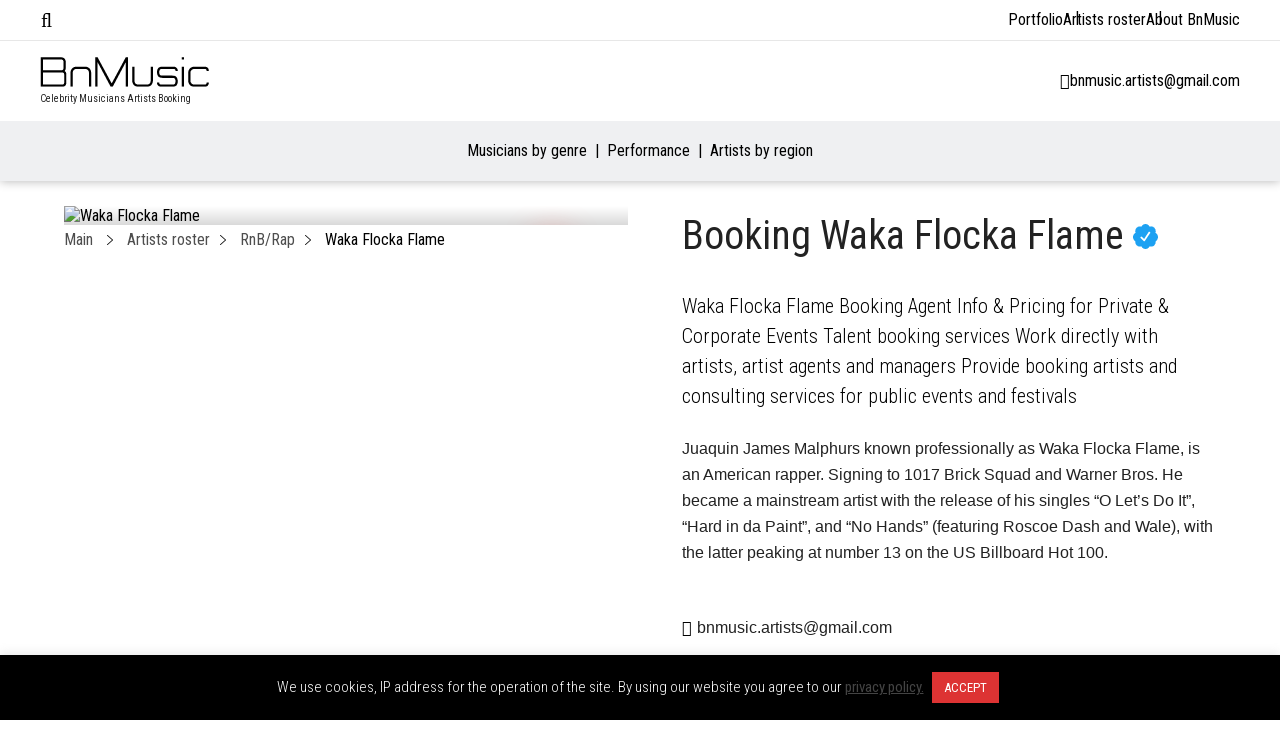

--- FILE ---
content_type: text/html; charset=UTF-8
request_url: https://bnmusic-artists.com/waka-flocka-flame/
body_size: 26369
content:
<!DOCTYPE html>
<html lang="en-US">
<head>
    <meta charset="UTF-8">
    <meta name="viewport" content="width=device-width, initial-scale=1.0">
    <meta http-equiv="X-UA-Compatible" content="ie=edge">
    <meta name="google-site-verification" content="B_rZwgsIzy1OmJAap-QnBEiPg87-LiMbiX9aC0EDv8I"/>
    <meta name="yandex-verification" content="2fa2a2794b18faf1"/>

    <meta name='robots' content='index, follow, max-image-preview:large, max-snippet:-1, max-video-preview:-1' />

	<!-- This site is optimized with the Yoast SEO plugin v26.7 - https://yoast.com/wordpress/plugins/seo/ -->
	<title>Booking Waka Flocka Flame Agent Info &amp; Pricing for Private &amp; Corporate Events</title>
	<meta name="description" content="Waka Flocka Flame for events, parties, weddings contact Waka Flocka Flame manager for availability and fee Waka Flocka Flame booking agent" />
	<link rel="canonical" href="https://bnmusic-artists.com/waka-flocka-flame/" />
	<meta property="og:locale" content="en_US" />
	<meta property="og:type" content="article" />
	<meta property="og:title" content="Booking Waka Flocka Flame Agent Info &amp; Pricing for Private &amp; Corporate Events" />
	<meta property="og:description" content="Waka Flocka Flame for events, parties, weddings contact Waka Flocka Flame manager for availability and fee Waka Flocka Flame booking agent" />
	<meta property="og:url" content="https://bnmusic-artists.com/waka-flocka-flame/" />
	<meta property="og:site_name" content="BnMusic" />
	<meta property="article:author" content="https://www.facebook.com/bnmusic.london" />
	<meta property="article:published_time" content="2022-11-28T19:18:15+00:00" />
	<meta property="article:modified_time" content="2024-08-14T20:22:33+00:00" />
	<meta name="author" content="BnMusic" />
	<meta name="twitter:card" content="summary_large_image" />
	<meta name="twitter:label1" content="Written by" />
	<meta name="twitter:data1" content="BnMusic" />
	<!-- / Yoast SEO plugin. -->


<link rel='dns-prefetch' href='//www.googletagmanager.com' />
<link rel="alternate" title="oEmbed (JSON)" type="application/json+oembed" href="https://bnmusic-artists.com/wp-json/oembed/1.0/embed?url=https%3A%2F%2Fbnmusic-artists.com%2Fwaka-flocka-flame%2F" />
<link rel="alternate" title="oEmbed (XML)" type="text/xml+oembed" href="https://bnmusic-artists.com/wp-json/oembed/1.0/embed?url=https%3A%2F%2Fbnmusic-artists.com%2Fwaka-flocka-flame%2F&#038;format=xml" />
<style id='wp-img-auto-sizes-contain-inline-css' type='text/css'>
img:is([sizes=auto i],[sizes^="auto," i]){contain-intrinsic-size:3000px 1500px}
/*# sourceURL=wp-img-auto-sizes-contain-inline-css */
</style>
<style id='classic-theme-styles-inline-css' type='text/css'>
/*! This file is auto-generated */
.wp-block-button__link{color:#fff;background-color:#32373c;border-radius:9999px;box-shadow:none;text-decoration:none;padding:calc(.667em + 2px) calc(1.333em + 2px);font-size:1.125em}.wp-block-file__button{background:#32373c;color:#fff;text-decoration:none}
/*# sourceURL=/wp-includes/css/classic-themes.min.css */
</style>
<link rel='stylesheet' id='cookie-law-info-css' href='https://bnmusic-artists.com/wp-content/plugins/cookie-law-info/legacy/public/css/cookie-law-info-public.css?ver=3.3.9.1' type='text/css' media='all' />
<link rel='stylesheet' id='cookie-law-info-gdpr-css' href='https://bnmusic-artists.com/wp-content/plugins/cookie-law-info/legacy/public/css/cookie-law-info-gdpr.css?ver=3.3.9.1' type='text/css' media='all' />
<link rel='stylesheet' id='nbcpf-intlTelInput-style-css' href='https://bnmusic-artists.com/wp-content/plugins/country-phone-field-contact-form-7/assets/css/intlTelInput.min.css?ver=6.9' type='text/css' media='all' />
<link rel='stylesheet' id='nbcpf-countryFlag-style-css' href='https://bnmusic-artists.com/wp-content/plugins/country-phone-field-contact-form-7/assets/css/countrySelect.min.css?ver=6.9' type='text/css' media='all' />
<link rel='stylesheet' id='wp-ulike-css' href='https://bnmusic-artists.com/wp-content/plugins/wp-ulike/assets/css/wp-ulike.min.css?ver=4.8.3.1' type='text/css' media='all' />
<link rel='stylesheet' id='cf7-currency-field-css' href='https://bnmusic-artists.com/wp-content/plugins/cf7-currency-field/assets/css/cf7-currency-field.css?ver=1.1.3' type='text/css' media='all' />
<link rel='stylesheet' id='bn-style-css' href='https://bnmusic-artists.com/wp-content/themes/bnmusic/assets/css/main.css' type='text/css' media='all' />
<link rel='stylesheet' id='jquery-ui-1.10.4.custom-css' href='https://bnmusic-artists.com/wp-content/themes/bnmusic/css/jquery-ui-1.10.4.custom.css?ver=6.9' type='text/css' media='all' />
<style id='rocket-lazyload-inline-css' type='text/css'>
.rll-youtube-player{position:relative;padding-bottom:56.23%;height:0;overflow:hidden;max-width:100%;}.rll-youtube-player:focus-within{outline: 2px solid currentColor;outline-offset: 5px;}.rll-youtube-player iframe{position:absolute;top:0;left:0;width:100%;height:100%;z-index:100;background:0 0}.rll-youtube-player img{bottom:0;display:block;left:0;margin:auto;max-width:100%;width:100%;position:absolute;right:0;top:0;border:none;height:auto;-webkit-transition:.4s all;-moz-transition:.4s all;transition:.4s all}.rll-youtube-player img:hover{-webkit-filter:brightness(75%)}.rll-youtube-player .play{height:100%;width:100%;left:0;top:0;position:absolute;background:url(https://bnmusic-artists.com/wp-content/plugins/rocket-lazy-load/assets/img/youtube.png) no-repeat center;background-color: transparent !important;cursor:pointer;border:none;}
/*# sourceURL=rocket-lazyload-inline-css */
</style>
<script type="text/javascript" src="https://bnmusic-artists.com/wp-includes/js/jquery/jquery.min.js?ver=3.7.1" id="jquery-core-js"></script>
<script type="text/javascript" src="https://bnmusic-artists.com/wp-includes/js/jquery/jquery-migrate.min.js?ver=3.4.1" id="jquery-migrate-js"></script>
<script type="text/javascript" id="cookie-law-info-js-extra">
/* <![CDATA[ */
var Cli_Data = {"nn_cookie_ids":[],"cookielist":[],"non_necessary_cookies":[],"ccpaEnabled":"","ccpaRegionBased":"","ccpaBarEnabled":"","strictlyEnabled":["necessary","obligatoire"],"ccpaType":"gdpr","js_blocking":"","custom_integration":"","triggerDomRefresh":"","secure_cookies":""};
var cli_cookiebar_settings = {"animate_speed_hide":"500","animate_speed_show":"500","background":"#000000","border":"#b1a6a6c2","border_on":"","button_1_button_colour":"#dd3333","button_1_button_hover":"#b12929","button_1_link_colour":"#fff","button_1_as_button":"1","button_1_new_win":"","button_2_button_colour":"#333","button_2_button_hover":"#292929","button_2_link_colour":"#444","button_2_as_button":"","button_2_hidebar":"","button_3_button_colour":"#000","button_3_button_hover":"#000000","button_3_link_colour":"#fff","button_3_as_button":"1","button_3_new_win":"","button_4_button_colour":"#000","button_4_button_hover":"#000000","button_4_link_colour":"#62a329","button_4_as_button":"","button_7_button_colour":"#61a229","button_7_button_hover":"#4e8221","button_7_link_colour":"#fff","button_7_as_button":"1","button_7_new_win":"","font_family":"inherit","header_fix":"","notify_animate_hide":"","notify_animate_show":"","notify_div_id":"#cookie-law-info-bar","notify_position_horizontal":"right","notify_position_vertical":"bottom","scroll_close":"","scroll_close_reload":"","accept_close_reload":"","reject_close_reload":"","showagain_tab":"","showagain_background":"#fff","showagain_border":"#000","showagain_div_id":"#cookie-law-info-again","showagain_x_position":"100px","text":"#ffffff","show_once_yn":"","show_once":"10000","logging_on":"","as_popup":"","popup_overlay":"1","bar_heading_text":"","cookie_bar_as":"banner","popup_showagain_position":"bottom-right","widget_position":"left"};
var log_object = {"ajax_url":"https://bnmusic-artists.com/wp-admin/admin-ajax.php"};
//# sourceURL=cookie-law-info-js-extra
/* ]]> */
</script>
<script type="text/javascript" src="https://bnmusic-artists.com/wp-content/plugins/cookie-law-info/legacy/public/js/cookie-law-info-public.js?ver=3.3.9.1" id="cookie-law-info-js"></script>
<script type="text/javascript" src="https://www.googletagmanager.com/gtag/js?id=UA-141165263-1&amp;ver=6.9" id="wk-analytics-script-js"></script>
<script type="text/javascript" id="wk-analytics-script-js-after">
/* <![CDATA[ */
function shouldTrack(){
var trackLoggedIn = false;
var loggedIn = false;
if(!loggedIn){
return true;
} else if( trackLoggedIn ) {
return true;
}
return false;
}
function hasWKGoogleAnalyticsCookie() {
return (new RegExp('wp_wk_ga_untrack_' + document.location.hostname)).test(document.cookie);
}
if (!hasWKGoogleAnalyticsCookie() && shouldTrack()) {
//Google Analytics
window.dataLayer = window.dataLayer || [];
function gtag(){dataLayer.push(arguments);}
gtag('js', new Date());
gtag('config', 'UA-141165263-1', { 'anonymize_ip': true });
}

//# sourceURL=wk-analytics-script-js-after
/* ]]> */
</script>
<script type="text/javascript" src="https://bnmusic-artists.com/wp-content/themes/bnmusic/js/jquery.cookie.js?ver=1.4.1" id="jquery.cookie-js"></script>
<script type="text/javascript" src="https://bnmusic-artists.com/wp-content/themes/bnmusic/js/js.cookies.js?ver=2.1.4" id="js.cookies-js"></script>
<script type="text/javascript" src="https://bnmusic-artists.com/wp-content/themes/bnmusic/js/functions.js?ver=1.22" id="functions-js"></script>
<link rel="EditURI" type="application/rsd+xml" title="RSD" href="https://bnmusic-artists.com/xmlrpc.php?rsd" />
<meta name="generator" content="WordPress 6.9" />
<link rel='shortlink' href='https://bnmusic-artists.com/?p=25110' />


<script type="application/ld+json" class="saswp-schema-markup-output">
[{"@context":"https:\/\/schema.org\/","@type":"BlogPosting","@id":"https:\/\/bnmusic-artists.com\/waka-flocka-flame\/#BlogPosting","url":"https:\/\/bnmusic-artists.com\/waka-flocka-flame\/","inLanguage":"en-US","mainEntityOfPage":"https:\/\/bnmusic-artists.com\/waka-flocka-flame\/","headline":"Waka Flocka Flame","description":"Juaquin James Malphurs known professionally as Waka Flocka Flame, is an American rapper. Signing to 1017 Brick Squad and Warner Bros. He became a mainstream artist with the release of his singles \"O Let's Do It\", \"Hard in da Paint\", and \"No Hands\" (featuring Roscoe Dash and Wale), with the latter peaking at number 13","articleBody":"Juaquin James Malphurs known professionally as Waka Flocka Flame, is an American rapper. Signing to 1017 Brick Squad and Warner Bros. He became a mainstream artist with the release of his singles \"O Let's Do It\", \"Hard in da Paint\", and \"No Hands\" (featuring Roscoe Dash and Wale), with the latter peaking at number 13 on the US Billboard Hot 100.","keywords":"","datePublished":"2022-11-28T19:18:15+00:00","dateModified":"2024-08-14T21:22:33+01:00","author":{"@type":"Person","name":"BnMusic","url":"https:\/\/bnmusic-artists.com\/author\/bnmusic\/","sameAs":["http:\/\/www.bnmusic.ru","https:\/\/www.facebook.com\/bnmusic.london"],"image":{"@type":"ImageObject","url":"https:\/\/secure.gravatar.com\/avatar\/453d63e632f670eb60366bd2584447eeb65db90399c2e7aef9f9e670a74eb785?s=96&d=mm&r=g","height":96,"width":96}},"editor":{"@type":"Person","name":"BnMusic","url":"https:\/\/bnmusic-artists.com\/author\/bnmusic\/","sameAs":["http:\/\/www.bnmusic.ru","https:\/\/www.facebook.com\/bnmusic.london"],"image":{"@type":"ImageObject","url":"https:\/\/secure.gravatar.com\/avatar\/453d63e632f670eb60366bd2584447eeb65db90399c2e7aef9f9e670a74eb785?s=96&d=mm&r=g","height":96,"width":96}},"publisher":{"@type":"Organization","name":"BnMusic","url":"https:\/\/bnmusic-artists.com"},"image":{"@type":"ImageObject","@id":"https:\/\/bnmusic-artists.com\/waka-flocka-flame\/#primaryimage","url":"https:\/\/bnmusic-artists.com\/wp-content\/plugins\/accelerated-mobile-pages\/images\/SD-default-image.png","width":"1280","height":"720"}}]
</script>

<link rel="icon" href="https://bnmusic-artists.com/wp-content/uploads/2019/05/cropped-favicon-32x32.png" sizes="32x32" />
<link rel="icon" href="https://bnmusic-artists.com/wp-content/uploads/2019/05/cropped-favicon-192x192.png" sizes="192x192" />
<link rel="apple-touch-icon" href="https://bnmusic-artists.com/wp-content/uploads/2019/05/cropped-favicon-180x180.png" />
<meta name="msapplication-TileImage" content="https://bnmusic-artists.com/wp-content/uploads/2019/05/cropped-favicon-270x270.png" />
<noscript><style id="rocket-lazyload-nojs-css">.rll-youtube-player, [data-lazy-src]{display:none !important;}</style></noscript>    
    <meta name="google-site-verification" content="z9-OexOH6Mt2fZB2CqoUt89KjwubsneqV0iLHtowzoM" /><style id='global-styles-inline-css' type='text/css'>
:root{--wp--preset--aspect-ratio--square: 1;--wp--preset--aspect-ratio--4-3: 4/3;--wp--preset--aspect-ratio--3-4: 3/4;--wp--preset--aspect-ratio--3-2: 3/2;--wp--preset--aspect-ratio--2-3: 2/3;--wp--preset--aspect-ratio--16-9: 16/9;--wp--preset--aspect-ratio--9-16: 9/16;--wp--preset--color--black: #000000;--wp--preset--color--cyan-bluish-gray: #abb8c3;--wp--preset--color--white: #ffffff;--wp--preset--color--pale-pink: #f78da7;--wp--preset--color--vivid-red: #cf2e2e;--wp--preset--color--luminous-vivid-orange: #ff6900;--wp--preset--color--luminous-vivid-amber: #fcb900;--wp--preset--color--light-green-cyan: #7bdcb5;--wp--preset--color--vivid-green-cyan: #00d084;--wp--preset--color--pale-cyan-blue: #8ed1fc;--wp--preset--color--vivid-cyan-blue: #0693e3;--wp--preset--color--vivid-purple: #9b51e0;--wp--preset--gradient--vivid-cyan-blue-to-vivid-purple: linear-gradient(135deg,rgb(6,147,227) 0%,rgb(155,81,224) 100%);--wp--preset--gradient--light-green-cyan-to-vivid-green-cyan: linear-gradient(135deg,rgb(122,220,180) 0%,rgb(0,208,130) 100%);--wp--preset--gradient--luminous-vivid-amber-to-luminous-vivid-orange: linear-gradient(135deg,rgb(252,185,0) 0%,rgb(255,105,0) 100%);--wp--preset--gradient--luminous-vivid-orange-to-vivid-red: linear-gradient(135deg,rgb(255,105,0) 0%,rgb(207,46,46) 100%);--wp--preset--gradient--very-light-gray-to-cyan-bluish-gray: linear-gradient(135deg,rgb(238,238,238) 0%,rgb(169,184,195) 100%);--wp--preset--gradient--cool-to-warm-spectrum: linear-gradient(135deg,rgb(74,234,220) 0%,rgb(151,120,209) 20%,rgb(207,42,186) 40%,rgb(238,44,130) 60%,rgb(251,105,98) 80%,rgb(254,248,76) 100%);--wp--preset--gradient--blush-light-purple: linear-gradient(135deg,rgb(255,206,236) 0%,rgb(152,150,240) 100%);--wp--preset--gradient--blush-bordeaux: linear-gradient(135deg,rgb(254,205,165) 0%,rgb(254,45,45) 50%,rgb(107,0,62) 100%);--wp--preset--gradient--luminous-dusk: linear-gradient(135deg,rgb(255,203,112) 0%,rgb(199,81,192) 50%,rgb(65,88,208) 100%);--wp--preset--gradient--pale-ocean: linear-gradient(135deg,rgb(255,245,203) 0%,rgb(182,227,212) 50%,rgb(51,167,181) 100%);--wp--preset--gradient--electric-grass: linear-gradient(135deg,rgb(202,248,128) 0%,rgb(113,206,126) 100%);--wp--preset--gradient--midnight: linear-gradient(135deg,rgb(2,3,129) 0%,rgb(40,116,252) 100%);--wp--preset--font-size--small: 13px;--wp--preset--font-size--medium: 20px;--wp--preset--font-size--large: 36px;--wp--preset--font-size--x-large: 42px;--wp--preset--spacing--20: 0.44rem;--wp--preset--spacing--30: 0.67rem;--wp--preset--spacing--40: 1rem;--wp--preset--spacing--50: 1.5rem;--wp--preset--spacing--60: 2.25rem;--wp--preset--spacing--70: 3.38rem;--wp--preset--spacing--80: 5.06rem;--wp--preset--shadow--natural: 6px 6px 9px rgba(0, 0, 0, 0.2);--wp--preset--shadow--deep: 12px 12px 50px rgba(0, 0, 0, 0.4);--wp--preset--shadow--sharp: 6px 6px 0px rgba(0, 0, 0, 0.2);--wp--preset--shadow--outlined: 6px 6px 0px -3px rgb(255, 255, 255), 6px 6px rgb(0, 0, 0);--wp--preset--shadow--crisp: 6px 6px 0px rgb(0, 0, 0);}:where(.is-layout-flex){gap: 0.5em;}:where(.is-layout-grid){gap: 0.5em;}body .is-layout-flex{display: flex;}.is-layout-flex{flex-wrap: wrap;align-items: center;}.is-layout-flex > :is(*, div){margin: 0;}body .is-layout-grid{display: grid;}.is-layout-grid > :is(*, div){margin: 0;}:where(.wp-block-columns.is-layout-flex){gap: 2em;}:where(.wp-block-columns.is-layout-grid){gap: 2em;}:where(.wp-block-post-template.is-layout-flex){gap: 1.25em;}:where(.wp-block-post-template.is-layout-grid){gap: 1.25em;}.has-black-color{color: var(--wp--preset--color--black) !important;}.has-cyan-bluish-gray-color{color: var(--wp--preset--color--cyan-bluish-gray) !important;}.has-white-color{color: var(--wp--preset--color--white) !important;}.has-pale-pink-color{color: var(--wp--preset--color--pale-pink) !important;}.has-vivid-red-color{color: var(--wp--preset--color--vivid-red) !important;}.has-luminous-vivid-orange-color{color: var(--wp--preset--color--luminous-vivid-orange) !important;}.has-luminous-vivid-amber-color{color: var(--wp--preset--color--luminous-vivid-amber) !important;}.has-light-green-cyan-color{color: var(--wp--preset--color--light-green-cyan) !important;}.has-vivid-green-cyan-color{color: var(--wp--preset--color--vivid-green-cyan) !important;}.has-pale-cyan-blue-color{color: var(--wp--preset--color--pale-cyan-blue) !important;}.has-vivid-cyan-blue-color{color: var(--wp--preset--color--vivid-cyan-blue) !important;}.has-vivid-purple-color{color: var(--wp--preset--color--vivid-purple) !important;}.has-black-background-color{background-color: var(--wp--preset--color--black) !important;}.has-cyan-bluish-gray-background-color{background-color: var(--wp--preset--color--cyan-bluish-gray) !important;}.has-white-background-color{background-color: var(--wp--preset--color--white) !important;}.has-pale-pink-background-color{background-color: var(--wp--preset--color--pale-pink) !important;}.has-vivid-red-background-color{background-color: var(--wp--preset--color--vivid-red) !important;}.has-luminous-vivid-orange-background-color{background-color: var(--wp--preset--color--luminous-vivid-orange) !important;}.has-luminous-vivid-amber-background-color{background-color: var(--wp--preset--color--luminous-vivid-amber) !important;}.has-light-green-cyan-background-color{background-color: var(--wp--preset--color--light-green-cyan) !important;}.has-vivid-green-cyan-background-color{background-color: var(--wp--preset--color--vivid-green-cyan) !important;}.has-pale-cyan-blue-background-color{background-color: var(--wp--preset--color--pale-cyan-blue) !important;}.has-vivid-cyan-blue-background-color{background-color: var(--wp--preset--color--vivid-cyan-blue) !important;}.has-vivid-purple-background-color{background-color: var(--wp--preset--color--vivid-purple) !important;}.has-black-border-color{border-color: var(--wp--preset--color--black) !important;}.has-cyan-bluish-gray-border-color{border-color: var(--wp--preset--color--cyan-bluish-gray) !important;}.has-white-border-color{border-color: var(--wp--preset--color--white) !important;}.has-pale-pink-border-color{border-color: var(--wp--preset--color--pale-pink) !important;}.has-vivid-red-border-color{border-color: var(--wp--preset--color--vivid-red) !important;}.has-luminous-vivid-orange-border-color{border-color: var(--wp--preset--color--luminous-vivid-orange) !important;}.has-luminous-vivid-amber-border-color{border-color: var(--wp--preset--color--luminous-vivid-amber) !important;}.has-light-green-cyan-border-color{border-color: var(--wp--preset--color--light-green-cyan) !important;}.has-vivid-green-cyan-border-color{border-color: var(--wp--preset--color--vivid-green-cyan) !important;}.has-pale-cyan-blue-border-color{border-color: var(--wp--preset--color--pale-cyan-blue) !important;}.has-vivid-cyan-blue-border-color{border-color: var(--wp--preset--color--vivid-cyan-blue) !important;}.has-vivid-purple-border-color{border-color: var(--wp--preset--color--vivid-purple) !important;}.has-vivid-cyan-blue-to-vivid-purple-gradient-background{background: var(--wp--preset--gradient--vivid-cyan-blue-to-vivid-purple) !important;}.has-light-green-cyan-to-vivid-green-cyan-gradient-background{background: var(--wp--preset--gradient--light-green-cyan-to-vivid-green-cyan) !important;}.has-luminous-vivid-amber-to-luminous-vivid-orange-gradient-background{background: var(--wp--preset--gradient--luminous-vivid-amber-to-luminous-vivid-orange) !important;}.has-luminous-vivid-orange-to-vivid-red-gradient-background{background: var(--wp--preset--gradient--luminous-vivid-orange-to-vivid-red) !important;}.has-very-light-gray-to-cyan-bluish-gray-gradient-background{background: var(--wp--preset--gradient--very-light-gray-to-cyan-bluish-gray) !important;}.has-cool-to-warm-spectrum-gradient-background{background: var(--wp--preset--gradient--cool-to-warm-spectrum) !important;}.has-blush-light-purple-gradient-background{background: var(--wp--preset--gradient--blush-light-purple) !important;}.has-blush-bordeaux-gradient-background{background: var(--wp--preset--gradient--blush-bordeaux) !important;}.has-luminous-dusk-gradient-background{background: var(--wp--preset--gradient--luminous-dusk) !important;}.has-pale-ocean-gradient-background{background: var(--wp--preset--gradient--pale-ocean) !important;}.has-electric-grass-gradient-background{background: var(--wp--preset--gradient--electric-grass) !important;}.has-midnight-gradient-background{background: var(--wp--preset--gradient--midnight) !important;}.has-small-font-size{font-size: var(--wp--preset--font-size--small) !important;}.has-medium-font-size{font-size: var(--wp--preset--font-size--medium) !important;}.has-large-font-size{font-size: var(--wp--preset--font-size--large) !important;}.has-x-large-font-size{font-size: var(--wp--preset--font-size--x-large) !important;}
/*# sourceURL=global-styles-inline-css */
</style>
<link rel='stylesheet' id='contact-form-7-css' href='https://bnmusic-artists.com/wp-content/plugins/contact-form-7/includes/css/styles.css?ver=6.1.4' type='text/css' media='all' />
<link rel='stylesheet' id='qligg-frontend-css' href='https://bnmusic-artists.com/wp-content/plugins/insta-gallery/build/frontend/css/style.css?ver=5.0.2' type='text/css' media='all' />
<link rel='stylesheet' id='Roboto+Condensed-css' href='https://fonts.googleapis.com/css?family=Roboto+Condensed%3A300%2C400&#038;display=swap&#038;ver=6.9' type='text/css' media='all' />
<link rel='stylesheet' id='Oswald-css' href='https://fonts.googleapis.com/css?family=Oswald%3A200%2C300%2C400%2C500%2C600%2C700&#038;display=swap&#038;ver=6.9' type='text/css' media='all' />
<link rel='stylesheet' id='font.awesome-css' href='https://bnmusic-artists.com/wp-content/themes/bnmusic/css/all.min.css?ver=6.9' type='text/css' media='all' />
</head>
<body class="wp-singular post-template-default single single-post postid-25110 single-format-standard wp-custom-logo wp-theme-bnmusic">

<!--WRAP-->
<div class="wrap">

    <!--HEADER-->
    <header id="main-header" class="main-header">
        <div id="top-bar-menu" class="top-bar">
    <div class="container">
        <div class="left-side">
            <i class="fal fa-bars"></i>
            <div class="menu-container">
                <span class="close-menu"><i class="fal fa-times"></i>Close</span>

                <div class="menu-tabs">

                    <ul class="tabs-caption">
                        <li class="active">Artists</li>
                        <li>Menu</li>
                    </ul>

                    <div class="tab-content active filter-tab">
                        
<div class="cat-filter mobile" id="primary-menu-mobile">
    <ul class="menu-mobile-cats">
                    <li class="menu-mobile-item current-menu-item">
                <a class="menu-mobile-link menu-mobile-link-parent"
                   href="https://bnmusic-artists.com/artists-roster/musicians-by-genre/"
                   data-page-id="22676"
                   data-has-columns="1"
                >
                    Musicians by genre                </a>

                                <p class="fas fa-angle-right menu-mobile-arrow fa-lg" data-page-id="22676"></p>
                            </li>
                    <li class="menu-mobile-item ">
                <a class="menu-mobile-link menu-mobile-link-parent"
                   href="https://bnmusic-artists.com/artists-roster/performance/"
                   data-page-id="12711"
                   data-has-columns="1"
                >
                    Performance                </a>

                                <p class="fas fa-angle-right menu-mobile-arrow fa-lg" data-page-id="12711"></p>
                            </li>
                    <li class="menu-mobile-item ">
                <a class="menu-mobile-link menu-mobile-link-parent"
                   href="https://bnmusic-artists.com/artists-roster/musicians-by-region/"
                   data-page-id="22709"
                   data-has-columns="1"
                >
                    Artists by region                </a>

                                <p class="fas fa-angle-right menu-mobile-arrow fa-lg" data-page-id="22709"></p>
                            </li>
            </ul>

    <div class="menu-mobile-childrens">
                                    <div class="menu-mobile-children" id="menu-mobile-children-22676">

                    <ul>
                        <li class="menu-mobile-title" id="22676">
                            <p class="fas fa-angle-left fa-lg menu-mobile-arrow-back"></p>
                            Full menu                        </li>
                                                    <li class="menu-mobile-sub-title"><span>Genre</span></li>

                                                            <li class="menu-mobile-item">
                                    <a class="menu-mobile-link"
                                       href="https://bnmusic-artists.com/artists-roster/pop/">Pop</a>
                                </li>
                                                            <li class="menu-mobile-item">
                                    <a class="menu-mobile-link"
                                       href="https://bnmusic-artists.com/artists-roster/jazz/">Jazz</a>
                                </li>
                                                            <li class="menu-mobile-item">
                                    <a class="menu-mobile-link"
                                       href="https://bnmusic-artists.com/artists-roster/rock/">Rock</a>
                                </li>
                                                                                <li class="menu-mobile-sub-title"><span>Disco</span></li>

                                                            <li class="menu-mobile-item">
                                    <a class="menu-mobile-link"
                                       href="https://bnmusic-artists.com/artists-roster/disko-80-90/">Disco 80’s</a>
                                </li>
                                                            <li class="menu-mobile-item">
                                    <a class="menu-mobile-link"
                                       href="https://bnmusic-artists.com/artists-roster/disco-90s/">Disco 90&#8217;s</a>
                                </li>
                                                                                <li class="menu-mobile-sub-title"><span>DJ</span></li>

                                                            <li class="menu-mobile-item">
                                    <a class="menu-mobile-link"
                                       href="https://bnmusic-artists.com/artists-roster/electronic/">Electronic</a>
                                </li>
                                                            <li class="menu-mobile-item">
                                    <a class="menu-mobile-link"
                                       href="https://bnmusic-artists.com/artists-roster/dj/">DJ</a>
                                </li>
                                                                                <li class="menu-mobile-sub-title"><span>Rnb/Rap</span></li>

                                                            <li class="menu-mobile-item">
                                    <a class="menu-mobile-link"
                                       href="https://bnmusic-artists.com/artists-roster/rnb/">RnB/Rap</a>
                                </li>
                                                                                <li class="menu-mobile-sub-title"><span>Tribute</span></li>

                                                            <li class="menu-mobile-item">
                                    <a class="menu-mobile-link"
                                       href="https://bnmusic-artists.com/artists-roster/kaver/">Tribute</a>
                                </li>
                                                                        </ul>
                </div>
                                                <div class="menu-mobile-children" id="menu-mobile-children-12711">

                    <ul>
                        <li class="menu-mobile-title" id="12711">
                            <p class="fas fa-angle-left fa-lg menu-mobile-arrow-back"></p>
                            Full menu                        </li>
                                                    <li class="menu-mobile-sub-title"><span>Dance</span></li>

                                                            <li class="menu-mobile-item">
                                    <a class="menu-mobile-link"
                                       href="https://bnmusic-artists.com/artists-roster/ballet/">Ballet</a>
                                </li>
                                                            <li class="menu-mobile-item">
                                    <a class="menu-mobile-link"
                                       href="https://bnmusic-artists.com/artists-roster/cabaret/">Cabaret</a>
                                </li>
                                                            <li class="menu-mobile-item">
                                    <a class="menu-mobile-link"
                                       href="https://bnmusic-artists.com/artists-roster/dance/">Dance</a>
                                </li>
                                                                                <li class="menu-mobile-sub-title"><span>Magic</span></li>

                                                            <li class="menu-mobile-item">
                                    <a class="menu-mobile-link"
                                       href="https://bnmusic-artists.com/artists-roster/magicians/">Magicians</a>
                                </li>
                                                                                <li class="menu-mobile-sub-title"><span>Music</span></li>

                                                            <li class="menu-mobile-item">
                                    <a class="menu-mobile-link"
                                       href="https://bnmusic-artists.com/artists-roster/crossover/">Crossover</a>
                                </li>
                                                                                <li class="menu-mobile-sub-title"><span>Comedian</span></li>

                                                            <li class="menu-mobile-item">
                                    <a class="menu-mobile-link"
                                       href="https://bnmusic-artists.com/artists-roster/stand-up-comedians/">Stand-up comedians</a>
                                </li>
                                                                                <li class="menu-mobile-sub-title"><span>Cirque</span></li>

                                                            <li class="menu-mobile-item">
                                    <a class="menu-mobile-link"
                                       href="https://bnmusic-artists.com/artists-roster/cirque/">Cirque</a>
                                </li>
                                                                        </ul>
                </div>
                                                <div class="menu-mobile-children" id="menu-mobile-children-22709">

                    <ul>
                        <li class="menu-mobile-title" id="22709">
                            <p class="fas fa-angle-left fa-lg menu-mobile-arrow-back"></p>
                            Full menu                        </li>
                                                    <li class="menu-mobile-sub-title"><span>W Europe</span></li>

                                                            <li class="menu-mobile-item">
                                    <a class="menu-mobile-link"
                                       href="https://bnmusic-artists.com/artists-roster/italian/">Italian</a>
                                </li>
                                                            <li class="menu-mobile-item">
                                    <a class="menu-mobile-link"
                                       href="https://bnmusic-artists.com/artists-roster/france/">French</a>
                                </li>
                                                            <li class="menu-mobile-item">
                                    <a class="menu-mobile-link"
                                       href="https://bnmusic-artists.com/artists-roster/spanish/">Spanish</a>
                                </li>
                                                            <li class="menu-mobile-item">
                                    <a class="menu-mobile-link"
                                       href="https://bnmusic-artists.com/artists-roster/czech/">Czech</a>
                                </li>
                                                            <li class="menu-mobile-item">
                                    <a class="menu-mobile-link"
                                       href="https://bnmusic-artists.com/artists-roster/hungarian/">Hungarian</a>
                                </li>
                                                            <li class="menu-mobile-item">
                                    <a class="menu-mobile-link"
                                       href="https://bnmusic-artists.com/artists-roster/slovak/">Slovak</a>
                                </li>
                                                                                <li class="menu-mobile-sub-title"><span>E Europe</span></li>

                                                            <li class="menu-mobile-item">
                                    <a class="menu-mobile-link"
                                       href="https://bnmusic-artists.com/artists-roster/balkan/">Balkan</a>
                                </li>
                                                            <li class="menu-mobile-item">
                                    <a class="menu-mobile-link"
                                       href="https://bnmusic-artists.com/artists-roster/polish/">Polish</a>
                                </li>
                                                            <li class="menu-mobile-item">
                                    <a class="menu-mobile-link"
                                       href="https://bnmusic-artists.com/artists-roster/ukrainian/">Ukrainian</a>
                                </li>
                                                            <li class="menu-mobile-item">
                                    <a class="menu-mobile-link"
                                       href="https://bnmusic-artists.com/artists-roster/moldovan/">Moldovan</a>
                                </li>
                                                            <li class="menu-mobile-item">
                                    <a class="menu-mobile-link"
                                       href="https://bnmusic-artists.com/artists-roster/romanian/">Romanian</a>
                                </li>
                                                            <li class="menu-mobile-item">
                                    <a class="menu-mobile-link"
                                       href="https://bnmusic-artists.com/artists-roster/bulgarian/">Bulgarian</a>
                                </li>
                                                            <li class="menu-mobile-item">
                                    <a class="menu-mobile-link"
                                       href="https://bnmusic-artists.com/artists-roster/greek/">Greek</a>
                                </li>
                                                                                <li class="menu-mobile-sub-title"><span>Mid. East</span></li>

                                                            <li class="menu-mobile-item">
                                    <a class="menu-mobile-link"
                                       href="https://bnmusic-artists.com/artists-roster/arabic/">Arabic</a>
                                </li>
                                                            <li class="menu-mobile-item">
                                    <a class="menu-mobile-link"
                                       href="https://bnmusic-artists.com/artists-roster/turkish/">Turkish</a>
                                </li>
                                                            <li class="menu-mobile-item">
                                    <a class="menu-mobile-link"
                                       href="https://bnmusic-artists.com/artists-roster/israeli/">Israeli</a>
                                </li>
                                                                                <li class="menu-mobile-sub-title"><span>Asia</span></li>

                                                            <li class="menu-mobile-item">
                                    <a class="menu-mobile-link"
                                       href="https://bnmusic-artists.com/artists-roster/korean/">Korean</a>
                                </li>
                                                            <li class="menu-mobile-item">
                                    <a class="menu-mobile-link"
                                       href="https://bnmusic-artists.com/artists-roster/indian/">Indian</a>
                                </li>
                                                            <li class="menu-mobile-item">
                                    <a class="menu-mobile-link"
                                       href="https://bnmusic-artists.com/artists-roster/pakistani/">Pakistani</a>
                                </li>
                                                                                <li class="menu-mobile-sub-title"><span>Baltic </span></li>

                                                            <li class="menu-mobile-item">
                                    <a class="menu-mobile-link"
                                       href="https://bnmusic-artists.com/artists-roster/lithuanian/">Lithuanian</a>
                                </li>
                                                            <li class="menu-mobile-item">
                                    <a class="menu-mobile-link"
                                       href="https://bnmusic-artists.com/artists-roster/estonian/">Estonian</a>
                                </li>
                                                            <li class="menu-mobile-item">
                                    <a class="menu-mobile-link"
                                       href="https://bnmusic-artists.com/artists-roster/latvian/">Latvian</a>
                                </li>
                                                            <li class="menu-mobile-item">
                                    <a class="menu-mobile-link"
                                       href="https://bnmusic-artists.com/artists-roster/swedish/">Swedish</a>
                                </li>
                                                                                <li class="menu-mobile-sub-title"><span>America</span></li>

                                                            <li class="menu-mobile-item">
                                    <a class="menu-mobile-link"
                                       href="https://bnmusic-artists.com/artists-roster/american/">American</a>
                                </li>
                                                            <li class="menu-mobile-item">
                                    <a class="menu-mobile-link"
                                       href="https://bnmusic-artists.com/artists-roster/canadian/">Canadian</a>
                                </li>
                                                                        </ul>
                </div>
                    
    </div>
</div>
                    </div>
                    <div class="tab-content mobile-menu">
                    </div>

                </div><!-- .tabs-->
                <ul id="menu-alternativnoe-menyu" class="menu"><li id="menu-item-13352" class="menu-item menu-item-type-post_type_archive menu-item-object-portfolio menu-item-13352"><a href="https://bnmusic-artists.com/portfolio/">Portfolio</a></li>
<li id="menu-item-13388" class="menu-item menu-item-type-post_type menu-item-object-page menu-item-13388"><a href="https://bnmusic-artists.com/artists-roster/">Artists roster</a></li>
<li id="menu-item-21611" class="menu-item menu-item-type-post_type menu-item-object-page menu-item-21611"><a href="https://bnmusic-artists.com/about-us/">About BnMusic</a></li>
</ul>            </div>
        </div>

        <div class="search-mask"></div>

        <div class="right-side">
            <div class="search-wrapper" id="search-wrapper">
    <div class="close-search">
        <i class="fal fa-times"></i>
    </div>
    <div class="search-form">
        <div class="open-search">
            <i class="fal fa-search"></i>
        </div>
        <input type="search" placeholder="Search..." name="search" class="search" onkeyup="artistsSearch()">
    </div>
    <div class="datafetch"></div>
</div>        </div>
    </div>
</div>


        <div class="head">
            <div class="container">
                
<div class="logo">
            <a href="https://bnmusic-artists.com">
            <img src="data:image/svg+xml,%3Csvg%20xmlns='http://www.w3.org/2000/svg'%20viewBox='0%200%200%200'%3E%3C/svg%3E" alt="" title="BnMusic Artists Booking Agent" data-lazy-src="https://bnmusic-artists.com/wp-content/uploads/2022/02/bnmusic.svg"><noscript><img src="https://bnmusic-artists.com/wp-content/uploads/2022/02/bnmusic.svg" alt="" title="BnMusic Artists Booking Agent"></noscript>            <p>Celebrity Musicians Artists Booking</p>
        </a>
    </div>
                <div class="contacts">
    
    <div class="mail">
        <i class="fal fa-envelope"></i>
        <a href="mailto:bnmusic.artists@gmail.com">bnmusic.artists@gmail.com</a>
    </div>

    

        <div class="agencies">
        <span class="span-header">Agencies</span>
        <ul id="menu-agencies" class="menu"><li id="menu-item-16199" class="menu-item menu-item-type-custom menu-item-object-custom menu-item-16199"><a href="https://bnmusic.kz/">Kazakhstan</a></li>
</ul>    </div>
</div>            </div>
        </div>
        
        
<div class="cat-filter desktop" id="primary-menu">
    <div class="container">

        <!-- <div class="collapsed-block"> -->
<!--            <img class="logo" src="data:image/svg+xml,%3Csvg%20xmlns='http://www.w3.org/2000/svg'%20viewBox='0%200%200%200'%3E%3C/svg%3E" alt="" data-lazy-src="/img/foot-logo.png"><noscript><img class="logo" src="/img/foot-logo.png" alt=""></noscript>-->

            <!--  -->
        <!-- </div> -->
        <ul>
            
                
                <li class="menu-category">

                    <a href="https://bnmusic-artists.com/artists-roster/musicians-by-genre/">
                        Musicians by genre                    </a>

                    
                    <div class="sub">
                        <div class="container column-pages">
                            <div class="menu-container">


                                                                    <div class="sub-wrapper">                                    <ul class="sub-menu">
                                                                                    <li class="title">Genre</li>
                                        
                                                                                    <li>
                                                <a href="https://bnmusic-artists.com/artists-roster/pop/">Pop</a>
                                            </li>
                                                                                    <li>
                                                <a href="https://bnmusic-artists.com/artists-roster/jazz/">Jazz</a>
                                            </li>
                                                                                    <li>
                                                <a href="https://bnmusic-artists.com/artists-roster/rock/">Rock</a>
                                            </li>
                                        
                                    </ul>
                                    </div>                                                                    <div class="sub-wrapper">                                    <ul class="sub-menu">
                                                                                    <li class="title">Disco</li>
                                        
                                                                                    <li>
                                                <a href="https://bnmusic-artists.com/artists-roster/disko-80-90/">Disco 80’s</a>
                                            </li>
                                                                                    <li>
                                                <a href="https://bnmusic-artists.com/artists-roster/disco-90s/">Disco 90&#8217;s</a>
                                            </li>
                                        
                                    </ul>
                                    </div>                                                                    <div class="sub-wrapper">                                    <ul class="sub-menu">
                                                                                    <li class="title">DJ</li>
                                        
                                                                                    <li>
                                                <a href="https://bnmusic-artists.com/artists-roster/electronic/">Electronic</a>
                                            </li>
                                                                                    <li>
                                                <a href="https://bnmusic-artists.com/artists-roster/dj/">DJ</a>
                                            </li>
                                        
                                    </ul>
                                    </div>                                                                    <div class="sub-wrapper">                                    <ul class="sub-menu">
                                                                                    <li class="title">Rnb/Rap</li>
                                        
                                                                                    <li>
                                                <a href="https://bnmusic-artists.com/artists-roster/rnb/">RnB/Rap</a>
                                            </li>
                                        
                                    </ul>
                                    </div>                                                                    <div class="sub-wrapper">                                    <ul class="sub-menu">
                                                                                    <li class="title">Tribute</li>
                                        
                                                                                    <li>
                                                <a href="https://bnmusic-artists.com/artists-roster/kaver/">Tribute</a>
                                            </li>
                                        
                                    </ul>
                                    </div>                                
                            </div>

                                                    </div>
                    </div>
                </li>
            
                
                <li class="menu-category">

                    <a href="https://bnmusic-artists.com/artists-roster/performance/">
                        Performance                    </a>

                    
                    <div class="sub">
                        <div class="container column-pages">
                            <div class="menu-container">


                                                                    <div class="sub-wrapper">                                    <ul class="sub-menu">
                                                                                    <li class="title">Dance</li>
                                        
                                                                                    <li>
                                                <a href="https://bnmusic-artists.com/artists-roster/ballet/">Ballet</a>
                                            </li>
                                                                                    <li>
                                                <a href="https://bnmusic-artists.com/artists-roster/cabaret/">Cabaret</a>
                                            </li>
                                                                                    <li>
                                                <a href="https://bnmusic-artists.com/artists-roster/dance/">Dance</a>
                                            </li>
                                        
                                    </ul>
                                    </div>                                                                    <div class="sub-wrapper">                                    <ul class="sub-menu">
                                                                                    <li class="title">Magic</li>
                                        
                                                                                    <li>
                                                <a href="https://bnmusic-artists.com/artists-roster/magicians/">Magicians</a>
                                            </li>
                                        
                                    </ul>
                                    </div>                                                                    <div class="sub-wrapper">                                    <ul class="sub-menu">
                                                                                    <li class="title">Music</li>
                                        
                                                                                    <li>
                                                <a href="https://bnmusic-artists.com/artists-roster/crossover/">Crossover</a>
                                            </li>
                                        
                                    </ul>
                                    </div>                                                                    <div class="sub-wrapper">                                    <ul class="sub-menu">
                                                                                    <li class="title">Comedian</li>
                                        
                                                                                    <li>
                                                <a href="https://bnmusic-artists.com/artists-roster/stand-up-comedians/">Stand-up comedians</a>
                                            </li>
                                        
                                    </ul>
                                    </div>                                                                    <div class="sub-wrapper">                                    <ul class="sub-menu">
                                                                                    <li class="title">Cirque</li>
                                        
                                                                                    <li>
                                                <a href="https://bnmusic-artists.com/artists-roster/cirque/">Cirque</a>
                                            </li>
                                        
                                    </ul>
                                    </div>                                
                            </div>

                                                    </div>
                    </div>
                </li>
            
                
                <li class="menu-category">

                    <a href="https://bnmusic-artists.com/artists-roster/musicians-by-region/">
                        Artists by region                    </a>

                    
                    <div class="sub">
                        <div class="container column-pages">
                            <div class="menu-container">


                                                                    <div class="sub-wrapper">                                    <ul class="sub-menu">
                                                                                    <li class="title">W Europe</li>
                                        
                                                                                    <li>
                                                <a href="https://bnmusic-artists.com/artists-roster/italian/">Italian</a>
                                            </li>
                                                                                    <li>
                                                <a href="https://bnmusic-artists.com/artists-roster/france/">French</a>
                                            </li>
                                                                                    <li>
                                                <a href="https://bnmusic-artists.com/artists-roster/spanish/">Spanish</a>
                                            </li>
                                                                                    <li>
                                                <a href="https://bnmusic-artists.com/artists-roster/czech/">Czech</a>
                                            </li>
                                                                                    <li>
                                                <a href="https://bnmusic-artists.com/artists-roster/hungarian/">Hungarian</a>
                                            </li>
                                                                                    <li>
                                                <a href="https://bnmusic-artists.com/artists-roster/slovak/">Slovak</a>
                                            </li>
                                        
                                    </ul>
                                    </div>                                                                    <div class="sub-wrapper">                                    <ul class="sub-menu">
                                                                                    <li class="title">E Europe</li>
                                        
                                                                                    <li>
                                                <a href="https://bnmusic-artists.com/artists-roster/balkan/">Balkan</a>
                                            </li>
                                                                                    <li>
                                                <a href="https://bnmusic-artists.com/artists-roster/polish/">Polish</a>
                                            </li>
                                                                                    <li>
                                                <a href="https://bnmusic-artists.com/artists-roster/ukrainian/">Ukrainian</a>
                                            </li>
                                                                                    <li>
                                                <a href="https://bnmusic-artists.com/artists-roster/moldovan/">Moldovan</a>
                                            </li>
                                                                                    <li>
                                                <a href="https://bnmusic-artists.com/artists-roster/romanian/">Romanian</a>
                                            </li>
                                                                                    <li>
                                                <a href="https://bnmusic-artists.com/artists-roster/bulgarian/">Bulgarian</a>
                                            </li>
                                                                                    <li>
                                                <a href="https://bnmusic-artists.com/artists-roster/greek/">Greek</a>
                                            </li>
                                        
                                    </ul>
                                    </div>                                                                    <div class="sub-wrapper">                                    <ul class="sub-menu">
                                                                                    <li class="title">Mid. East</li>
                                        
                                                                                    <li>
                                                <a href="https://bnmusic-artists.com/artists-roster/arabic/">Arabic</a>
                                            </li>
                                                                                    <li>
                                                <a href="https://bnmusic-artists.com/artists-roster/turkish/">Turkish</a>
                                            </li>
                                                                                    <li>
                                                <a href="https://bnmusic-artists.com/artists-roster/israeli/">Israeli</a>
                                            </li>
                                        
                                    </ul>
                                    </div>                                                                    <div class="sub-wrapper">                                    <ul class="sub-menu">
                                                                                    <li class="title">Asia</li>
                                        
                                                                                    <li>
                                                <a href="https://bnmusic-artists.com/artists-roster/korean/">Korean</a>
                                            </li>
                                                                                    <li>
                                                <a href="https://bnmusic-artists.com/artists-roster/indian/">Indian</a>
                                            </li>
                                                                                    <li>
                                                <a href="https://bnmusic-artists.com/artists-roster/pakistani/">Pakistani</a>
                                            </li>
                                        
                                    </ul>
                                    </div>                                                                    <div class="sub-wrapper">                                    <ul class="sub-menu">
                                                                                    <li class="title">Baltic </li>
                                        
                                                                                    <li>
                                                <a href="https://bnmusic-artists.com/artists-roster/lithuanian/">Lithuanian</a>
                                            </li>
                                                                                    <li>
                                                <a href="https://bnmusic-artists.com/artists-roster/estonian/">Estonian</a>
                                            </li>
                                                                                    <li>
                                                <a href="https://bnmusic-artists.com/artists-roster/latvian/">Latvian</a>
                                            </li>
                                                                                    <li>
                                                <a href="https://bnmusic-artists.com/artists-roster/swedish/">Swedish</a>
                                            </li>
                                        
                                    </ul>
                                    </div>                                                                    <div class="sub-wrapper">                                    <ul class="sub-menu">
                                                                                    <li class="title">America</li>
                                        
                                                                                    <li>
                                                <a href="https://bnmusic-artists.com/artists-roster/american/">American</a>
                                            </li>
                                                                                    <li>
                                                <a href="https://bnmusic-artists.com/artists-roster/canadian/">Canadian</a>
                                            </li>
                                        
                                    </ul>
                                    </div>                                
                            </div>

                                                    </div>
                    </div>
                </li>
            
        </ul>
    </div>

</div>

        <div class="header-mask"></div>

    </header>
    <!--END HEADER-->



	<div class="service content pt-0">
		<div class="artist-info">
    <div class="container">
        <div class="left-side">
            
<div class="artist-media">

    <div class="wrap ">

                        <div class="artist-photo">
                    <div class="artist-media-like">
                        		<div class="wpulike wpulike-animated-heart " ><div class="wp_ulike_general_class wp_ulike_is_restricted"><button type="button"
					aria-label="Like Button"
					data-ulike-id="25110"
					data-ulike-nonce="e58404732f"
					data-ulike-type="post"
					data-ulike-template="wpulike-animated-heart"
					data-ulike-display-likers=""
					data-ulike-likers-style="popover"
					data-ulike-append="&lt;svg class=&quot;wpulike-svg-heart wpulike-svg-heart-pop one&quot; viewBox=&quot;0 0 32 29.6&quot;&gt;&lt;path d=&quot;M23.6,0c-3.4,0-6.3,2.7-7.6,5.6C14.7,2.7,11.8,0,8.4,0C3.8,0,0,3.8,0,8.4c0,9.4,9.5,11.9,16,21.2c6.1-9.3,16-12.1,16-21.2C32,3.8,28.2,0,23.6,0z&quot;/&gt;&lt;/svg&gt;&lt;svg class=&quot;wpulike-svg-heart wpulike-svg-heart-pop two&quot; viewBox=&quot;0 0 32 29.6&quot;&gt;&lt;path d=&quot;M23.6,0c-3.4,0-6.3,2.7-7.6,5.6C14.7,2.7,11.8,0,8.4,0C3.8,0,0,3.8,0,8.4c0,9.4,9.5,11.9,16,21.2c6.1-9.3,16-12.1,16-21.2C32,3.8,28.2,0,23.6,0z&quot;/&gt;&lt;/svg&gt;&lt;svg class=&quot;wpulike-svg-heart wpulike-svg-heart-pop three&quot; viewBox=&quot;0 0 32 29.6&quot;&gt;&lt;path d=&quot;M23.6,0c-3.4,0-6.3,2.7-7.6,5.6C14.7,2.7,11.8,0,8.4,0C3.8,0,0,3.8,0,8.4c0,9.4,9.5,11.9,16,21.2c6.1-9.3,16-12.1,16-21.2C32,3.8,28.2,0,23.6,0z&quot;/&gt;&lt;/svg&gt;&lt;svg class=&quot;wpulike-svg-heart wpulike-svg-heart-pop four&quot; viewBox=&quot;0 0 32 29.6&quot;&gt;&lt;path d=&quot;M23.6,0c-3.4,0-6.3,2.7-7.6,5.6C14.7,2.7,11.8,0,8.4,0C3.8,0,0,3.8,0,8.4c0,9.4,9.5,11.9,16,21.2c6.1-9.3,16-12.1,16-21.2C32,3.8,28.2,0,23.6,0z&quot;/&gt;&lt;/svg&gt;&lt;svg class=&quot;wpulike-svg-heart wpulike-svg-heart-pop five&quot; viewBox=&quot;0 0 32 29.6&quot;&gt;&lt;path d=&quot;M23.6,0c-3.4,0-6.3,2.7-7.6,5.6C14.7,2.7,11.8,0,8.4,0C3.8,0,0,3.8,0,8.4c0,9.4,9.5,11.9,16,21.2c6.1-9.3,16-12.1,16-21.2C32,3.8,28.2,0,23.6,0z&quot;/&gt;&lt;/svg&gt;&lt;svg class=&quot;wpulike-svg-heart wpulike-svg-heart-pop six&quot; viewBox=&quot;0 0 32 29.6&quot;&gt;&lt;path d=&quot;M23.6,0c-3.4,0-6.3,2.7-7.6,5.6C14.7,2.7,11.8,0,8.4,0C3.8,0,0,3.8,0,8.4c0,9.4,9.5,11.9,16,21.2c6.1-9.3,16-12.1,16-21.2C32,3.8,28.2,0,23.6,0z&quot;/&gt;&lt;/svg&gt;&lt;svg class=&quot;wpulike-svg-heart wpulike-svg-heart-pop seven&quot; viewBox=&quot;0 0 32 29.6&quot;&gt;&lt;path d=&quot;M23.6,0c-3.4,0-6.3,2.7-7.6,5.6C14.7,2.7,11.8,0,8.4,0C3.8,0,0,3.8,0,8.4c0,9.4,9.5,11.9,16,21.2c6.1-9.3,16-12.1,16-21.2C32,3.8,28.2,0,23.6,0z&quot;/&gt;&lt;/svg&gt;&lt;svg class=&quot;wpulike-svg-heart wpulike-svg-heart-pop eight&quot; viewBox=&quot;0 0 32 29.6&quot;&gt;&lt;path d=&quot;M23.6,0c-3.4,0-6.3,2.7-7.6,5.6C14.7,2.7,11.8,0,8.4,0C3.8,0,0,3.8,0,8.4c0,9.4,9.5,11.9,16,21.2c6.1-9.3,16-12.1,16-21.2C32,3.8,28.2,0,23.6,0z&quot;/&gt;&lt;/svg&gt;&lt;svg class=&quot;wpulike-svg-heart wpulike-svg-heart-pop nine&quot; viewBox=&quot;0 0 32 29.6&quot;&gt;&lt;path d=&quot;M23.6,0c-3.4,0-6.3,2.7-7.6,5.6C14.7,2.7,11.8,0,8.4,0C3.8,0,0,3.8,0,8.4c0,9.4,9.5,11.9,16,21.2c6.1-9.3,16-12.1,16-21.2C32,3.8,28.2,0,23.6,0z&quot;/&gt;&lt;/svg&gt;"
					class="wp_ulike_btn wp_ulike_put_image wp_post_btn_25110"><svg class="wpulike-svg-heart wpulike-svg-heart-icon" viewBox="0 -28 512.00002 512" xmlns="http://www.w3.org/2000/svg"><path
						d="m471.382812 44.578125c-26.503906-28.746094-62.871093-44.578125-102.410156-44.578125-29.554687 0-56.621094 9.34375-80.449218 27.769531-12.023438 9.300781-22.917969 20.679688-32.523438 33.960938-9.601562-13.277344-20.5-24.660157-32.527344-33.960938-23.824218-18.425781-50.890625-27.769531-80.445312-27.769531-39.539063 0-75.910156 15.832031-102.414063 44.578125-26.1875 28.410156-40.613281 67.222656-40.613281 109.292969 0 43.300781 16.136719 82.9375 50.78125 124.742187 30.992188 37.394531 75.535156 75.355469 127.117188 119.3125 17.613281 15.011719 37.578124 32.027344 58.308593 50.152344 5.476563 4.796875 12.503907 7.4375 19.792969 7.4375 7.285156 0 14.316406-2.640625 19.785156-7.429687 20.730469-18.128907 40.707032-35.152344 58.328125-50.171876 51.574219-43.949218 96.117188-81.90625 127.109375-119.304687 34.644532-41.800781 50.777344-81.4375 50.777344-124.742187 0-42.066407-14.425781-80.878907-40.617188-109.289063zm0 0" /></svg></button><span class="count-box wp_ulike_counter_up" data-ulike-counter-value="+1"></span>			</div></div>
	                    </div>
                    <picture>
                        <source srcset="https://img.youtube.com/vi/R_Kmdz6zlX4/hqdefault.jpg" type="image/webp">
                        <img rel="preload" fetchpriority="high"
                             src="data:image/svg+xml,%3Csvg%20xmlns='http://www.w3.org/2000/svg'%20viewBox='0%200%200%200'%3E%3C/svg%3E"
                             alt="Waka Flocka Flame" data-lazy-src="https://img.youtube.com/vi/R_Kmdz6zlX4/hqdefault.jpg"><noscript><img rel="preload" fetchpriority="high"
                             src="https://img.youtube.com/vi/R_Kmdz6zlX4/hqdefault.jpg"
                             alt="Waka Flocka Flame"></noscript>
                    </picture>
                </div>
        
        <div class="clear"></div>
    </div>

    </div>


<style>
    .wrap.video {
        position: relative;
        padding-bottom: 56.25%;
        height: 0;
        width: auto !important;
    }

    .single-video {
        position: relative;
        padding-bottom: 56.23%;
        height: 0;
        overflow: hidden;
        max-width: 100%;
    }

    .single-video iframe {
        position: absolute;
        top: 0;
        left: 0;
        width: 100%;
        height: 100%;
        background: 0 0;
    }

    .rll-youtube-player {
        position: relative;
        padding-bottom: 56.23%;
        height: 0;
        overflow: hidden;
        max-width: 100%;
    }
</style>            



<div id="crumbs">
	<ul itemscope itemtype="http://schema.org/BreadcrumbList">
	<li itemprop="itemListElement" itemscope itemtype="http://schema.org/ListItem">
        <a itemprop="item" href="https://bnmusic-artists.com">
            <span itemprop="name">Main</span>
        </a>
        <meta itemprop="position" content="1" />
    </li>
	
	<li itemprop="itemListElement" itemscope itemtype="http://schema.org/ListItem">
<a itemprop="item" href="https://bnmusic-artists.com/artists-roster/"><span itemprop="name">Artists roster</span></a><meta itemprop="position" content="2" /></li>

<li itemprop="itemListElement" itemscope itemtype="http://schema.org/ListItem">
<a itemprop="item" href="https://bnmusic-artists.com/artists-roster/rnb/"><span itemprop="name">RnB/Rap</span></a><meta itemprop="position" content="3" /></li>

<li>
<span class="current">Waka Flocka Flame</span></li>

	</ul>
</div>
        </div>

        <div class="right-side">

            <h1 class="fullwidth">
                Booking Waka Flocka Flame                <svg height="25" viewBox="0 0 512 512" width="25" xmlns="http://www.w3.org/2000/svg"><path d="m512 268c0 17.9-4.3 34.5-12.9 49.7s-20.1 27.1-34.6 35.4c.4 2.7.6 6.9.6 12.6 0 27.1-9.1 50.1-27.1 69.1-18.1 19.1-39.9 28.6-65.4 28.6-11.4 0-22.3-2.1-32.6-6.3-8 16.4-19.5 29.6-34.6 39.7-15 10.2-31.5 15.2-49.4 15.2-18.3 0-34.9-4.9-49.7-14.9-14.9-9.9-26.3-23.2-34.3-40-10.3 4.2-21.1 6.3-32.6 6.3-25.5 0-47.4-9.5-65.7-28.6-18.3-19-27.4-42.1-27.4-69.1 0-3 .4-7.2 1.1-12.6-14.5-8.4-26-20.2-34.6-35.4-8.5-15.2-12.8-31.8-12.8-49.7 0-19 4.8-36.5 14.3-52.3s22.3-27.5 38.3-35.1c-4.2-11.4-6.3-22.9-6.3-34.3 0-27 9.1-50.1 27.4-69.1s40.2-28.6 65.7-28.6c11.4 0 22.3 2.1 32.6 6.3 8-16.4 19.5-29.6 34.6-39.7 15-10.1 31.5-15.2 49.4-15.2s34.4 5.1 49.4 15.1c15 10.1 26.6 23.3 34.6 39.7 10.3-4.2 21.1-6.3 32.6-6.3 25.5 0 47.3 9.5 65.4 28.6s27.1 42.1 27.1 69.1c0 12.6-1.9 24-5.7 34.3 16 7.6 28.8 19.3 38.3 35.1 9.5 15.9 14.3 33.4 14.3 52.4zm-266.9 77.1 105.7-158.3c2.7-4.2 3.5-8.8 2.6-13.7-1-4.9-3.5-8.8-7.7-11.4-4.2-2.7-8.8-3.6-13.7-2.9-5 .8-9 3.2-12 7.4l-93.1 140-42.9-42.8c-3.8-3.8-8.2-5.6-13.1-5.4-5 .2-9.3 2-13.1 5.4-3.4 3.4-5.1 7.7-5.1 12.9 0 5.1 1.7 9.4 5.1 12.9l58.9 58.9 2.9 2.3c3.4 2.3 6.9 3.4 10.3 3.4 6.7-.1 11.8-2.9 15.2-8.7z" fill="#1da1f2"/></svg>
            </h1>
            <h2 class="h1-small">
                Waka Flocka Flame Booking Agent Info & Pricing for Private & Corporate Events Talent booking services Work directly with artists, artist agents and managers Provide booking artists and consulting services for public events and festivals            </h2>

                        <div class="clear"></div>

            <p>Juaquin James Malphurs known professionally as Waka Flocka Flame, is an American rapper. Signing to 1017 Brick Squad and Warner Bros. He became a mainstream artist with the release of his singles &#8220;O Let&#8217;s Do It&#8221;, &#8220;Hard in da Paint&#8221;, and &#8220;No Hands&#8221; (featuring Roscoe Dash and Wale), with the latter peaking at number 13 on the US Billboard Hot 100.</p>

    <div class="artist-request">
        <div class="artist-contacts">

            
            <style>
                .artist-contacts > div {
                    width: 100%;
                }
            </style>

            
            <div class="mail">
                <div class="mail-svg">
                </div>
                <i class="fal fa-envelope"></i>
                <a href="mailto:bnmusic.artists@gmail.com">bnmusic.artists@gmail.com</a>
            </div>

        </div>
        <div class="form" id="artist-order">
<!--    <span>--><!--</span>-->

    <input class="order " data-id="25110" data-title="Waka Flocka Flame" type="button" value="Booking request"/>    <div class="popup-form">
        <div class="popup-form-wrap">
            
<div class="wpcf7 no-js" id="wpcf7-f23120-p25110-o1" lang="en-US" dir="ltr" data-wpcf7-id="23120">
<div class="screen-reader-response"><p role="status" aria-live="polite" aria-atomic="true"></p> <ul></ul></div>
<form action="/waka-flocka-flame/#wpcf7-f23120-p25110-o1" method="post" class="wpcf7-form init" aria-label="Contact form" novalidate="novalidate" data-status="init">
<fieldset class="hidden-fields-container"><input type="hidden" name="_wpcf7" value="23120" /><input type="hidden" name="_wpcf7_version" value="6.1.4" /><input type="hidden" name="_wpcf7_locale" value="en_US" /><input type="hidden" name="_wpcf7_unit_tag" value="wpcf7-f23120-p25110-o1" /><input type="hidden" name="_wpcf7_container_post" value="25110" /><input type="hidden" name="_wpcf7_posted_data_hash" value="" />
</fieldset>
<p class="popup-artist-name">[cf7_post_title]</p>
    <div class="close-popup">
        <div class="bar-1"></div>
        <div class="bar-3"></div>
    </div>

<div class="artist-request-form-wrapper">
<div class="fields-wrap">

    <input size="40" maxlength="400" class="wpcf7-form-control wpcf7-text wpcf7-validates-as-required" aria-required="true" aria-invalid="false" placeholder="Your name" value="" type="text" name="name" />
    <div class="radio-input">You are: <span class="wpcf7-form-control wpcf7-radio"><span class="wpcf7-list-item first"><label><input type="radio" name="client" value="private person" /><span class="wpcf7-list-item-label">private person</span></label></span><span class="wpcf7-list-item last"><label><input type="radio" name="client" value="event agency" /><span class="wpcf7-list-item-label">event agency</span></label></span></span></span></div>
    <input size="40" maxlength="400" class="wpcf7-form-control wpcf7-text wpcf7-validates-as-required" aria-required="true" aria-invalid="false" placeholder="Your email" value="" type="text" name="email" />
    <input size="40" class="wpcf7-form-control wpcf7-phonetext wpcf7-validates-as-required wpcf7-text wpcf7-validates-as-phonetext" aria-required="true" aria-invalid="false" placeholder="Your whatsapp" value="" type="text" name="phone-cf7it-national" /><input type="hidden" name="phone-cf7it-national-country-code" class="wpcf7-phonetext-country-code" />
    
    <input size="40" maxlength="400" class="wpcf7-form-control wpcf7-text" aria-invalid="false" placeholder="City of show" value="" type="text" name="city" />
    <div class="radio-input">Type of show: <span class="wpcf7-form-control wpcf7-radio"><span class="wpcf7-list-item first"><label><input type="radio" name="category" value="private" /><span class="wpcf7-list-item-label">private</span></label></span><span class="wpcf7-list-item"><label><input type="radio" name="category" value="public" /><span class="wpcf7-list-item-label">public</span></label></span><span class="wpcf7-list-item last"><label><input type="radio" name="category" value="festival" /><span class="wpcf7-list-item-label">festival</span></label></span></span></span></div>

    <input size="40" maxlength="400" class="wpcf7-form-control wpcf7-text wpcf7-validates-as-required datepicker" id="popup-datepicker" readonly="readonly" autocomplete="off" aria-required="true" aria-invalid="false" placeholder="Date of show" value="" type="text" name="date" />
        
    Make you Guaranteed offer starting €250,000: <span class="wpcf7-currencyfield-container"><span class="currency-symbol">€</span><input class="wpcf7-form-control wpcf7-currencyfield" id="offer" name="offer" type="text" data-min="250000" placeholder="250,000+" data-symbol="€" aria-invalid="false" aria-required="true" required="required" /></span><input type="hidden" name="offer_min" value="250000" />

    
</div>

    <span class="answerspan"></span>

<div class="inline-block pt-1">
        <input type="checkbox" id="mailing" name="mailing" style="width: 20px !important; height: unset;"
               required>
        <label for="mailing" style="font-size: 12px;"> Сonsent to personal data processing. REMEMBER! we do not: represent a talent; handle media requests or interviews; provide any contact information!</label>

    </div>

    <input class="wpcf7-form-control wpcf7-submit has-spinner" id="submit" type="submit" value="Send request" />

</div>

<br>


<input class="wpcf7-form-control wpcf7-hidden" id="post_ID" value="" type="hidden" name="post_ID" />
<input class="wpcf7-form-control wpcf7-hidden" id="post_title" value="" type="hidden" name="post_title" />


<input type="hidden" name="action" value="post" /><div class="wpcf7-response-output" aria-hidden="true"></div>
</form>
</div>
        </div>
    </div>

    <div class="mask"></div>
</div>    </div>

        </div>


        <div class="clear"></div>

    </div>

    <!--    <div class="container">-->
    <!--        -->    <!--        <div class="clear"></div>-->
    <!--    </div>-->


</div>



<div id="artist-details-tabs" class="artist-details ">
    <div class="container">
<!--        <ul class="accordion-tabs-1 accordion-tabs  artist-tabs">-->
            

    <style>
        .facebook-widget {
            text-align: center;
        }
        @media (min-width: 1024px){
            .facebook-widget {
                margin-top: 40px;
            }
        }
    </style>
    <div class="facebook-widget">
        <div id="fb-root"></div>
        <script async defer crossorigin="anonymous"
                src="https://connect.facebook.net/en_EN/sdk.js#xfbml=1&version=v16.0"
                nonce="ZwebwfCP"
        ></script>

        <div class="fb-page"
             data-href="https://www.facebook.com/wakaflocka"
             data-tabs=""
             data-width="600"
             data-height=""
             data-small-header="false"
             data-adapt-container-width="true"
             data-hide-cover="false"
             data-show-facepile="true"
        >
            <blockquote cite="https://www.facebook.com/wakaflocka" class="fb-xfbml-parse-ignore">
                <a href="https://www.facebook.com/wakaflocka">Waka Flocka Flame</a>
            </blockquote>
        </div>
    </div>

<!--        </ul>-->
    </div>
</div>


<style>
    .container {
        /*padding-top: 20px;*/
    }
    .wrapper {
        padding-bottom: 20px;
    }

    .wrapper a,
    .wrapper .notes p {
        color: #222222;
        display: block;
        font-family: "Roboto", sans-serif;
        font-size: 16px;
        font-weight: 400;
        line-height: 24px;
        padding: 5px 0;
        margin-bottom: 14px;
    }

    .wrapper a {
        text-decoration: underline;
    }
    @media (max-width: 1024px) {
        .wrapper a,
        .wrapper .notes p{
            font-family: "Roboto Condensed", sans-serif;
            padding-bottom: 0;
        }
        .wrapper a {
            text-decoration: none;
        }
    }

    .wrapper .title h2 {
        margin-bottom: 8px !important;
    }
    .wrapper .title h2,
    .wrapper .title a.request-link {
        display: inline;
    }

    @media (min-width: 1024px) {
        .wrapper .title h2 {
            color: #222222;
            font-family: "Roboto", sans-serif;
            font-size: 16px;
            font-weight: 700;
            line-height: 26px;
            padding: 5px 0;
            margin-bottom: 0 !important;
        }
        .wrapper .button-price-text {
            display: none;
        }
    }
    @media (max-width: 1024px) {
        .wrapper h2
        {
            display: block;
        }
    }
    @media (max-width: 666px){
        .container .wrapper h2 {
            font-family: 'Roboto Condensed', sans-serif;
            font-size: 18px;
            line-height: 21px;
            text-align: center;
            font-weight: normal;
        }
    }
</style>

<div style="">
    <div class="container">
        <div class="wrapper">
            
<style>
    .notes span a {
        text-decoration: underline;
    }
    .price h2 {
        font-size: 28px;
        font-weight: 400;
        padding: 20px 0;
        margin: 0;
        text-transform: none;
    }
    @media (min-width: 1024px){
        .price h2 {
            color: #222;
            display: inline;
            font-family: "Roboto",sans-serif;
            font-size: 16px;
            font-weight: 700;
            line-height: 26px;
            padding: 5px 0;
        }
        .price a {
            display: inline;
        }
    }

</style>

<div class="price">
    <h2>How to Book Waka Flocka Flame:</h2> <a href="#" class="order" data-id="25110" data-title="Waka Flocka Flame" data-is_mobile_button="1">please send us the field request and we will provide you with the booking information.</a></div>

<div class="notes">
    <p>❕!!! Please note: WE DO NOT REPRESENT A TALENT !!! handle media requests and interviews; provide any contact information; help distribute fan mail, personal messages, gifts, requests for free appearances, or donations of time.</p>
<p>BnMusic work directly with all the artists and can provide you with the accurate Waka Flocka Flame booking fee and availability once we submit your event details to the artist’s management. We mainly book artists for private, corporate and special events, however we can provide booking and consulting services for public events and festivals.</p>
<p>With more than 12 years of event industry experience working with pro event planners and major talent management agencies, we can successfully hire Waka Flocka Flame for an event, corporate entertainment, private party or wedding under the most favourable conditions.</p>
</div>
        </div>
    </div>
</div><div id="artist-media" style="background: #f6f6f6;">
    <div class="container">
            <section id="video-list-section" style="">
        <h2 style="text-align: center;font-weight: normal;margin: 20px 0;">Video  Waka Flocka Flame</h2>
        <div class="artist-video">
            <div class="video-wrapper">
                <iframe lazy-src="https://www.youtube.com/embed/R_Kmdz6zlX4"
                        frameborder="0"
                        allowfullscreen
                >
                </iframe>
            </div>
        </div>
    </section>



<style>
    #video-list-section .artist-video {
        display: block;
        margin: 0 auto;
        max-width: 800px;
    }

    #video-list-section .video-wrapper {
        position: relative;
        /*padding-bottom: 56.25%;*/
        height: 0;
        min-height: 352px;
    }

    #video-list-section .video-wrapper iframe,
    #video-list-section .rll-youtube-player iframe {
        position: absolute;
        top: 0;
        left: 0;
        width: 100%;
        height: 100%;
        background: 0 0;
    }
    @media (max-width: 666px) {
        #video-list-section .video-wrapper iframe,
        #video-list-section .rll-youtube-player iframe {
            height: 45vw;
        }
        #video-list-section .video-wrapper {
            min-height: 45vw;
        }
    }
</style>        

<section id="track-list-section">
    <h2>Playlist  Waka Flocka Flame</h2>
    <p><iframe style="border-radius:12px" lazy-src="https://open.spotify.com/embed/artist/6f4XkbvYlXMH0QgVRzW0sM?utm_source=generator" width="100%" height="380" frameBorder="0" allowfullscreen="" allow="autoplay; clipboard-write; encrypted-media; fullscreen; picture-in-picture" loading="lazy"></iframe></p>
</section>

<style>
    #track-list-section h2 {
        text-align: center;
        margin: 20px 0;
        font-weight: normal;
    }
    #track-list-section iframe {
        height: 352px !important;
        /*height: 320px !important;*/
    }
    @media (max-width: 666px) {
        #track-list-section iframe {
            height: 220px !important;
        }
    }
</style>
    </div>
</div>
    <style>
        .artist-rider {
            padding-top: 20px;
        }
        .rider-container {
            padding: 20px 0;
        }

        .rider-container a,
        .rider-container .notes p {
            color: #222222;
            display: block;
            font-family: "Roboto", sans-serif;
            font-size: 16px;
            font-weight: 400;
            line-height: 24px;
            padding: 5px 0;
            margin-bottom: 14px;
        }

        .rider-container a {
            text-decoration: underline;
        }
        @media (max-width: 1024px) {
            .rider-container a,
            .rider-container .notes p{
                font-family: "Roboto Condensed", sans-serif;
                padding-bottom: 0;
            }
            .rider-container a {
                text-decoration: none;
            }
        }

        .rider-container .title h2 {
            margin-bottom: 8px !important;
        }
        .rider-container .title h2,
        .rider-container .title a.request-link {
            display: inline;
        }

        @media (max-width: 1024px) {
            .rider-container .title h2,
            .rider-container .title a.request-link {
                display: block;
            }
        }
        @media (min-width: 1024px){
            .rider-container .title h2 {
                color: #222;
                display: inline;
                font-family: "Roboto",sans-serif;
                font-size: 16px;
                font-weight: 700;
                line-height: 26px;
                padding: 5px 0;
            }
            .price a {
                display: inline;
            }
        }
    </style>

<div style="background: #ffffff;;" class="artist-rider">
    <div class="container">
        <div class="rider-container">
            <!--    <section>-->
            <div class="price">
                <div class="title">

                    <h2 class="h2style">Fee to book Waka Flocka Flame:</h2> <a href="#" class="order" data-id="25110" data-title="Waka Flocka Flame" data-is_mobile_button="">please send us the field request and we will provide you with the booking information.</a>
                </div>
                <a class="order order-button mobile-only" href="#"
                   data-id="25110"
                   data-title="Waka Flocka Flame"
                >
                    <div class="button-price-wrapper">
                        <div class="button-price-wrapper-img"></div>
                        <p class="button-price-text">Send request</p>
                    </div>
                </a>
            </div>

            <div class="notes">
                <p>“What is the fee for booking Waka Flocka Flame for an event?” is a frequent question we get, but the final Waka Flocka Flame booking price depends on many variables, such as: destination/location, the duration of an overall trip, type of the event. The fees tend to be higher during festive seasons. The artist will always charge a fee to do any kind of event, project, venue or celebrity appearance. </p>
<p>Be advised that Waka Flocka Flame booking price may change based on the type of the event: wedding, festival, birthday party or a private concert and its location when factoring domestic or international travel. BnMusic will help provide Waka Flocka Flame booking info to suit the buyer&#8217;s budget. BnMusic can also assist with the production requirements for Waka Flocka Flame, when needed.</p>
<p></p>
<h2>Upcoming Events, Concerts and Shows</h2>
<p></p>
		<div id="instagram-gallery-feed-0" class="instagram-gallery-feed" data-feed="{&quot;id&quot;:0,&quot;account_id&quot;:&quot;7690913760957029&quot;,&quot;source&quot;:&quot;username&quot;,&quot;tag&quot;:&quot;wordpress&quot;,&quot;order_by&quot;:&quot;top_media&quot;,&quot;layout&quot;:&quot;gallery&quot;,&quot;limit&quot;:9,&quot;columns&quot;:4,&quot;spacing&quot;:10,&quot;lazy&quot;:false,&quot;responsive&quot;:{&quot;desktop&quot;:{&quot;columns&quot;:3,&quot;spacing&quot;:10},&quot;tablet&quot;:{&quot;columns&quot;:2,&quot;spacing&quot;:8},&quot;mobile&quot;:{&quot;columns&quot;:1,&quot;spacing&quot;:6},&quot;breakpoints&quot;:{&quot;tablet&quot;:768,&quot;mobile&quot;:480}},&quot;aspect_ratio&quot;:{&quot;width&quot;:1,&quot;height&quot;:1},&quot;highlight&quot;:{&quot;tag&quot;:&quot;&quot;,&quot;id&quot;:&quot;&quot;,&quot;position&quot;:&quot;1,3,5&quot;},&quot;reel&quot;:{&quot;hide&quot;:false},&quot;copyright&quot;:{&quot;hide&quot;:true,&quot;placeholder&quot;:&quot;&quot;},&quot;profile&quot;:{&quot;display&quot;:false,&quot;username&quot;:&quot;&quot;,&quot;nickname&quot;:&quot;&quot;,&quot;website&quot;:&quot;&quot;,&quot;biography&quot;:&quot;&quot;,&quot;link_text&quot;:&quot;Follow&quot;,&quot;website_text&quot;:&quot;Website&quot;,&quot;avatar&quot;:&quot;&quot;},&quot;box&quot;:{&quot;display&quot;:false,&quot;padding&quot;:1,&quot;radius&quot;:0,&quot;background&quot;:&quot;#fefefe&quot;,&quot;profile&quot;:false,&quot;desc&quot;:&quot;&quot;,&quot;text_color&quot;:&quot;#000000&quot;},&quot;mask&quot;:{&quot;display&quot;:true,&quot;background&quot;:&quot;#00000087&quot;,&quot;icon_color&quot;:&quot;#ffffff&quot;,&quot;likes_count&quot;:true,&quot;comments_count&quot;:true},&quot;card&quot;:{&quot;display&quot;:false,&quot;radius&quot;:1,&quot;font_size&quot;:12,&quot;background&quot;:&quot;#ffffff&quot;,&quot;background_hover&quot;:&quot;#ffffff&quot;,&quot;text_color&quot;:&quot;#000000&quot;,&quot;padding&quot;:5,&quot;likes_count&quot;:true,&quot;text_length&quot;:10,&quot;comments_count&quot;:true,&quot;text_align&quot;:&quot;left&quot;},&quot;carousel&quot;:{&quot;centered_slides&quot;:false,&quot;autoplay&quot;:false,&quot;autoplay_interval&quot;:3000,&quot;navarrows&quot;:true,&quot;navarrows_color&quot;:&quot;&quot;,&quot;pagination&quot;:true,&quot;pagination_color&quot;:&quot;&quot;},&quot;modal&quot;:{&quot;display&quot;:true,&quot;profile&quot;:true,&quot;media_description&quot;:true,&quot;likes_count&quot;:true,&quot;comments_count&quot;:true,&quot;comments_list&quot;:false,&quot;text_align&quot;:&quot;left&quot;,&quot;modal_align&quot;:&quot;right&quot;,&quot;text_length&quot;:10000,&quot;font_size&quot;:12},&quot;button&quot;:{&quot;display&quot;:false,&quot;text&quot;:&quot;Instagram&quot;,&quot;text_color&quot;:&quot;#ffffff&quot;,&quot;background&quot;:&quot;#000000&quot;,&quot;background_hover&quot;:&quot;#ffffff&quot;},&quot;button_load&quot;:{&quot;display&quot;:false,&quot;text&quot;:&quot;Load more...&quot;,&quot;text_color&quot;:&quot;#ffff&quot;,&quot;background&quot;:&quot;&quot;,&quot;background_hover&quot;:&quot;&quot;}}">
		<!-- <FeedContainer/> -->
		</div>
		
<p></p>
<p>Contact Waka Flocka Flame booking agent for private &amp; corporate events. BnMusic will not give out direct celebrity contacts, relay messages or ask celebrities for donations on your behalf.</p>
<p>Please make a request with all the details of your event and our agents will get in touch and provide you with the info for Waka Flocka Flame.</p>
<p>Choose BnMusic as your talent booker for Waka Flocka Flame to hire at corporate events and shows. The contact details for Waka Flocka Flame management can be found here at Booking Agent Info. You can get access to all of Waka Flocka Flame contacts here.</p>

                            </div>
        </div>
    </div>
</div>

<div style="background: #f6f6f6;" class="artist-category">
    <div class="container">

                    <a href="https://bnmusic-artists.com/artists-roster/rnb/" class="btn-more">See more
</a>
        
        <div class="title">
            <h3 class="h2style">Similar Artists</h3>
        </div>
        <div class="category-wrap simular-artist-carousel swiper">
            <div class="swiper-wrapper">
                                                
                    
                    <div class="artist swiper-slide">
                                                <a href="https://bnmusic-artists.com/david-craig/">
                            <div data-bg="https://bnmusic-artists.com/wp-content/uploads/2017/12/Craig-David-booking-agent-455x304.jpg" class="img-wrap lazyload rocket-lazyload" style="">
                                <div class="bottom-artist">
                                    <p class="h3style">Craig David</p>
                                                                    </div>
                            </div>
                        </a>
                        <button class="order" data-id="1634" data-title="Craig David">Booking request</button>

                    </div>
                                
                    
                    <div class="artist swiper-slide">
                                                <a href="https://bnmusic-artists.com/ne-yo/">
                            <div data-bg="https://bnmusic-artists.com/wp-content/uploads/2017/12/Ne-Yo-booking-agent-455x304.jpg" class="img-wrap lazyload rocket-lazyload" style="">
                                <div class="bottom-artist">
                                    <p class="h3style">Ne-Yo</p>
                                                                    </div>
                            </div>
                        </a>
                        <button class="order" data-id="3277" data-title="Ne-Yo">Booking request</button>

                    </div>
                                
                    
                    <div class="artist swiper-slide">
                                                <a href="https://bnmusic-artists.com/akon/">
                            <div data-bg="https://bnmusic-artists.com/wp-content/uploads/2017/12/Akon-booking-agent-455x304.jpg" class="img-wrap lazyload rocket-lazyload" style="">
                                <div class="bottom-artist">
                                    <p class="h3style">Akon</p>
                                                                    </div>
                            </div>
                        </a>
                        <button class="order" data-id="3196" data-title="Akon">Booking request</button>

                    </div>
                                
                    
                    <div class="artist swiper-slide">
                                                <a href="https://bnmusic-artists.com/50-cent/">
                            <div data-bg="https://bnmusic-artists.com/wp-content/uploads/2017/12/50-Cent-booking-agent-455x304.jpg" class="img-wrap lazyload rocket-lazyload" style="">
                                <div class="bottom-artist">
                                    <p class="h3style">50 Cent</p>
                                                                    </div>
                            </div>
                        </a>
                        <button class="order" data-id="2965" data-title="50 Cent">Booking request</button>

                    </div>
                                
                    
                    <div class="artist swiper-slide">
                                                <a href="https://bnmusic-artists.com/tyga/">
                            <div data-bg="https://img.youtube.com/vi/0Bl_IYEHWaU/hqdefault.jpg" class="img-wrap lazyload rocket-lazyload" style="">
                                <div class="bottom-artist">
                                    <p class="h3style">Tyga</p>
                                                                    </div>
                            </div>
                        </a>
                        <button class="order" data-id="25031" data-title="Tyga">Booking request</button>

                    </div>
                            </div>
        </div>
            </div>
</div>


<div class="advantages" style="background: #ffffff;">
    <div class="container">
        <div class="title">
            <h2 class="h2style">
                FAQ about Waka Flocka Flame
            </h2>
        </div>
        <div class="advantages-list">
            <div class="advantages-carousel swiper">
                <div class="swiper-wrapper">
                                            <div class="swiper-slide advantage">
                            <div class="advantage-wrap">
                                <h3 class="h3style">
                                    Hiring Waka Flocka Flame for events
                                </h3>
                                <p>BnMusic makes it easy to book Waka Flocka Flame or any other artist for your corporate and private event or a wedding. Our event producer will get in touch with Waka Flocka Flame representative upon your request and provide you with all the information related to the potential performance at your event in a short time.</p>
                            </div>
                        </div>
                                            <div class="swiper-slide advantage">
                            <div class="advantage-wrap">
                                <h3 class="h3style">
                                    Wondering how to book Waka Flocka Flame?
                                </h3>
                                <p>BnMusic talent booker will be happy to help you to get Waka Flocka Flame availability, terms and conditions, or suggest any other artist, band or celebrity you may want for your corporate event, private party, wedding or birthday party. BnMusic will help you get the best price for any entertainer or celebrity for your event.</p>
                            </div>
                        </div>
                                            <div class="swiper-slide advantage">
                            <div class="advantage-wrap">
                                <h3 class="h3style">
                                    Manager Waka Flocka Flame contact
                                </h3>
                                <p>BnMusic negotiates on behalf of professional event planners and talent buyers for paid appearances! We cannot provide any direct contact information for Waka Flocka Flame agent. Waka Flocka Flame manager and agent will only accept a complete and funded performance offer and consider your event.</p>
                            </div>
                        </div>
                                            <div class="swiper-slide advantage">
                            <div class="advantage-wrap">
                                <h3 class="h3style">
                                    Waka Flocka Flame booking fees
                                </h3>
                                <p>The booking fee for Waka Flocka Flame for corporate and private event or a wedding will depend on a number of factors. The starting price for Waka Flocka Flame will be approximately in the range of based on our previous experience or from open sources. If you wish to consider booking a show or an appearance of Waka Flocka Flame at a private, corporate or public event you need to budget for the above sum. Please note that the fee may also be higher depending on the location and the date of the performance.</p>
                            </div>
                        </div>
                                    </div>
                <div class="advantages-pagination"></div>
            </div>
        </div>
    </div>
</div>
<style>
    .artist-rider {
        padding-top: 20px;
    }
    .rider-container {
        padding: 20px 0;
    }

    .rider-container a,
    .rider-container .notes p {
        color: #222222;
        display: block;
        font-family: "Roboto", sans-serif;
        font-size: 16px;
        font-weight: 400;
        line-height: 24px;
        padding: 5px 0;
        margin-bottom: 14px;
    }

    .rider-container a {
        text-decoration: underline;
    }
    @media (max-width: 1024px) {
        .rider-container a,
        .rider-container .notes p{
            font-family: "Roboto Condensed", sans-serif;
            padding-bottom: 0;
        }
        .rider-container a {
            text-decoration: none;
        }
    }

    .rider-container .title h2 {
        margin-bottom: 8px !important;
    }
    .rider-container .title h2,
    .rider-container .title a.request-link {
        display: inline;
    }

    @media (max-width: 1024px) {
        .rider-container .title h2,
        .rider-container .title a.request-link {
            display: block;
        }
    }
    @media (min-width: 1024px){
        .rider-container .title h2 {
            color: #222;
            display: inline;
            font-family: "Roboto",sans-serif;
            font-size: 16px;
            font-weight: 700;
            line-height: 26px;
            padding: 5px 0;
        }
        .price a {
            display: inline;
        }
    }
</style>
<div style="background: #f6f6f6;;" class="artist-rider">
    <div class="container">
        <div class="wrapper">
            <div class="notes">
                <p>Waka Flocka Flame, born Juaquin James Malphurs on May 31, 1986, is a renowned American rapper and hip-hop artist. He gained significant fame in 2009 with the release of his breakthrough single &#8220;O Let&#8217;s Do It,&#8221; which climbed the Billboard Hot 100 chart. His debut studio album, &#8220;Flockaveli,&#8221; followed in 2010, receiving widespread critical acclaim for its raw energy and street-focused narratives. The album solidified Waka Flocka Flame&#8217;s place in the hip-hop industry, debuting at number six on the US Billboard 200.Waka Flocka is also famous for his collaborations with prominent artists such as Gucci Mane, Drake, and Nicki Minaj, contributing to his widespread appeal and reach within the hip-hop community. His hit single &#8220;Hard in da Paint&#8221; further established his reputation for producing high-energy anthems that resonate with a broad audience.Beyond his musical achievements, Waka Flocka Flame has also ventured into philanthropy and animal rights activism, showcasing his multifaceted persona. He has received several award nominations, including BET Awards and MTV Music Video Awards, underscoring his impact and influence in the music industry.With a continually growing discography and a dynamic presence both on and off stage, Waka Flocka Flame remains a compelling figure in contemporary hip-hop, making him an excellent choice for booking events and performances. His energetic shows and versatile talents promise an unforgettable experience for audiences. </p>
            </div>
        </div>
    </div>
</div>



	</div>




    
    <footer>
        <div class="container">
            <div class="foot-logo">
                <img src="data:image/svg+xml,%3Csvg%20xmlns='http://www.w3.org/2000/svg'%20viewBox='0%200%200%200'%3E%3C/svg%3E" alt="" title="BnMusic Artists Booking Agent" data-lazy-src="https://bnmusic-artists.com/wp-content/uploads/2022/02/bnmusic.svg"><noscript><img src="https://bnmusic-artists.com/wp-content/uploads/2022/02/bnmusic.svg" alt="" title="BnMusic Artists Booking Agent"></noscript>                <div class="categories">
                                            <span>Agencies</span>
                        <ul id="menu-agencies-1" class="menu"><li class="menu-item menu-item-type-custom menu-item-object-custom menu-item-16199"><a href="https://bnmusic.kz/">Kazakhstan</a></li>
</ul>                                    </div>

                
            </div>


            <div class="foot-menu">
                <div class="categories">
                                    </div>

                <div class="artist-order">
                                            <span>Booking artists
</span>
                        <ul id="menu-roster-bnmusic" class="menu"><li id="menu-item-22926" class="menu-item menu-item-type-post_type menu-item-object-page menu-item-22926"><a href="https://bnmusic-artists.com/artists-roster/musicians-by-genre/">Musicians by genre</a></li>
<li id="menu-item-22925" class="menu-item menu-item-type-post_type menu-item-object-page menu-item-22925"><a href="https://bnmusic-artists.com/artists-roster/musicians-by-region/">Artists by region</a></li>
<li id="menu-item-22927" class="menu-item menu-item-type-post_type menu-item-object-page menu-item-22927"><a href="https://bnmusic-artists.com/artists-roster/performance/">Performance</a></li>
</ul>                                    </div>

                <div class="about">
                                            <span>About</span>
                        <ul id="menu-uslugi" class="menu"><li id="menu-item-14717" class="menu-item menu-item-type-post_type menu-item-object-page menu-item-14717"><a href="https://bnmusic-artists.com/about-us/terms-of-use/">Terms of use</a></li>
<li id="menu-item-22928" class="menu-item menu-item-type-post_type menu-item-object-page menu-item-22928"><a href="https://bnmusic-artists.com/contacts/">Contacts</a></li>
<li id="menu-item-22929" class="menu-item menu-item-type-post_type menu-item-object-page menu-item-22929"><a href="https://bnmusic-artists.com/about-us/">About BnMusic</a></li>
</ul>                                    </div>

                <div class="clear"></div>

            </div>

            <div class="clear"></div>
        </div>

        <div class="bottom-footer">
            <div class="container">
                
<div class="foot-social">
    <ul>
                                <li>
            <a href="https://www.youtube.com/channel/UCUPpRB3W8uU7n6KL5QY_AFw" target="_blank">
                <i class="fab fa-youtube" aria-hidden="true"></i>
                <div class="foot-social-svg foot-social-svg-youtube"></div>
            </a>
        </li>
                        <li>
            <a href="https://instagram.com/bnmusic.artists" target="_blank">
                <i class="fab fa-instagram" aria-hidden="true"></i>
                <div class="foot-social-svg foot-social-svg-instagram"></div>
            </a>
        </li>
            </ul>
</div>

                <div class="copy-right">
                    <p>2008-2026 © BnMusic All Right Reserved</p>
                </div>

                <div class="clear"></div>
            </div>
        </div>


    </footer>

    
    <script>
        document.addEventListener("DOMContentLoaded", function () {
            let popupContainer = document.createElement("div");
            popupContainer.id = "popup-container";
            document.body.appendChild(popupContainer);

            fetch('https://bnmusic-artists.com/wp-admin/admin-ajax.php?action=load_promo_popup')
                .then(response => response.json())
                .then(data => {
                    console.log(data);
                    if (data.success) {
                        popupContainer.innerHTML = data.data;
                    }
                })
                .catch(error => console.error("Error loading popup:", error));
        });
    </script>

    


    <script type="speculationrules">
{"prefetch":[{"source":"document","where":{"and":[{"href_matches":"/*"},{"not":{"href_matches":["/wp-*.php","/wp-admin/*","/wp-content/uploads/*","/wp-content/*","/wp-content/plugins/*","/wp-content/themes/bnmusic/*","/*\\?(.+)"]}},{"not":{"selector_matches":"a[rel~=\"nofollow\"]"}},{"not":{"selector_matches":".no-prefetch, .no-prefetch a"}}]},"eagerness":"conservative"}]}
</script>
<!--googleoff: all--><div id="cookie-law-info-bar" data-nosnippet="true"><span>We use cookies, IP address for the operation of the site. By using our website you agree to our <a href="https://bnmusic-artists.com/privacy-policy/" id="CONSTANT_OPEN_URL" target="_blank" class="cli-plugin-main-link">privacy policy.</a> <a role='button' data-cli_action="accept" id="cookie_action_close_header" class="medium cli-plugin-button cli-plugin-main-button cookie_action_close_header cli_action_button wt-cli-accept-btn" style="margin:5px">ACCEPT</a></span></div><div id="cookie-law-info-again" data-nosnippet="true"><span id="cookie_hdr_showagain">Privacy &amp; Cookies Policy</span></div><div class="cli-modal" data-nosnippet="true" id="cliSettingsPopup" tabindex="-1" role="dialog" aria-labelledby="cliSettingsPopup" aria-hidden="true">
  <div class="cli-modal-dialog" role="document">
	<div class="cli-modal-content cli-bar-popup">
		  <button type="button" class="cli-modal-close" id="cliModalClose">
			<svg class="" viewBox="0 0 24 24"><path d="M19 6.41l-1.41-1.41-5.59 5.59-5.59-5.59-1.41 1.41 5.59 5.59-5.59 5.59 1.41 1.41 5.59-5.59 5.59 5.59 1.41-1.41-5.59-5.59z"></path><path d="M0 0h24v24h-24z" fill="none"></path></svg>
			<span class="wt-cli-sr-only">Close</span>
		  </button>
		  <div class="cli-modal-body">
			<div class="cli-container-fluid cli-tab-container">
	<div class="cli-row">
		<div class="cli-col-12 cli-align-items-stretch cli-px-0">
			<div class="cli-privacy-overview">
				<h4>Privacy Overview</h4>				<div class="cli-privacy-content">
					<div class="cli-privacy-content-text">This website uses cookies to improve your experience while you navigate through the website. Out of these cookies, the cookies that are categorized as necessary are stored on your browser as they are essential for the working of basic functionalities of the website. We also use third-party cookies that help us analyze and understand how you use this website. These cookies will be stored in your browser only with your consent. You also have the option to opt-out of these cookies. But opting out of some of these cookies may have an effect on your browsing experience.</div>
				</div>
				<a class="cli-privacy-readmore" aria-label="Show more" role="button" data-readmore-text="Show more" data-readless-text="Show less"></a>			</div>
		</div>
		<div class="cli-col-12 cli-align-items-stretch cli-px-0 cli-tab-section-container">
												<div class="cli-tab-section">
						<div class="cli-tab-header">
							<a role="button" tabindex="0" class="cli-nav-link cli-settings-mobile" data-target="necessary" data-toggle="cli-toggle-tab">
								Necessary							</a>
															<div class="wt-cli-necessary-checkbox">
									<input type="checkbox" class="cli-user-preference-checkbox"  id="wt-cli-checkbox-necessary" data-id="checkbox-necessary" checked="checked"  />
									<label class="form-check-label" for="wt-cli-checkbox-necessary">Necessary</label>
								</div>
								<span class="cli-necessary-caption">Always Enabled</span>
													</div>
						<div class="cli-tab-content">
							<div class="cli-tab-pane cli-fade" data-id="necessary">
								<div class="wt-cli-cookie-description">
									Necessary cookies are absolutely essential for the website to function properly. This category only includes cookies that ensures basic functionalities and security features of the website. These cookies do not store any personal information.								</div>
							</div>
						</div>
					</div>
																	<div class="cli-tab-section">
						<div class="cli-tab-header">
							<a role="button" tabindex="0" class="cli-nav-link cli-settings-mobile" data-target="non-necessary" data-toggle="cli-toggle-tab">
								Non-necessary							</a>
															<div class="cli-switch">
									<input type="checkbox" id="wt-cli-checkbox-non-necessary" class="cli-user-preference-checkbox"  data-id="checkbox-non-necessary" checked='checked' />
									<label for="wt-cli-checkbox-non-necessary" class="cli-slider" data-cli-enable="Enabled" data-cli-disable="Disabled"><span class="wt-cli-sr-only">Non-necessary</span></label>
								</div>
													</div>
						<div class="cli-tab-content">
							<div class="cli-tab-pane cli-fade" data-id="non-necessary">
								<div class="wt-cli-cookie-description">
									Any cookies that may not be particularly necessary for the website to function and is used specifically to collect user personal data via analytics, ads, other embedded contents are termed as non-necessary cookies. It is mandatory to procure user consent prior to running these cookies on your website.								</div>
							</div>
						</div>
					</div>
										</div>
	</div>
</div>
		  </div>
		  <div class="cli-modal-footer">
			<div class="wt-cli-element cli-container-fluid cli-tab-container">
				<div class="cli-row">
					<div class="cli-col-12 cli-align-items-stretch cli-px-0">
						<div class="cli-tab-footer wt-cli-privacy-overview-actions">
						
															<a id="wt-cli-privacy-save-btn" role="button" tabindex="0" data-cli-action="accept" class="wt-cli-privacy-btn cli_setting_save_button wt-cli-privacy-accept-btn cli-btn">SAVE &amp; ACCEPT</a>
													</div>
						
					</div>
				</div>
			</div>
		</div>
	</div>
  </div>
</div>
<div class="cli-modal-backdrop cli-fade cli-settings-overlay"></div>
<div class="cli-modal-backdrop cli-fade cli-popupbar-overlay"></div>
<!--googleon: all--><script type="text/javascript">

    let timer = NaN;

    function artistsSearch(){
    clearTimeout(timer);
    timer = setTimeout(function() {
        fetchArtistsAjax();
    }, 800);


    function fetchArtistsAjax() {
        const searchText = jQuery('#keyword').val();

        if (undefined !== searchText && searchText.length >= 2){
            jQuery.ajax({
                url: 'https://bnmusic-artists.com/wp-admin/admin-ajax.php',
                type: 'post',
                data: { action: 'data_fetch', keyword: searchText },
                success: function(data) {
                    jQuery('#datafetch')
                        .addClass('searchresult')
                        .html( data );
                 }
            });
        }

    }


}
</script>

<script type="text/javascript" src="https://bnmusic-artists.com/wp-content/plugins/country-phone-field-contact-form-7/assets/js/intlTelInput.min.js?ver=6.9" id="nbcpf-intlTelInput-script-js"></script>
<script type="text/javascript" id="nbcpf-countryFlag-script-js-extra">
/* <![CDATA[ */
var nbcpf = {"ajaxurl":"https://bnmusic-artists.com/wp-admin/admin-ajax.php"};
//# sourceURL=nbcpf-countryFlag-script-js-extra
/* ]]> */
</script>
<script type="text/javascript" src="https://bnmusic-artists.com/wp-content/plugins/country-phone-field-contact-form-7/assets/js/countrySelect.min.js?ver=6.9" id="nbcpf-countryFlag-script-js"></script>
<script type="text/javascript" id="nbcpf-countryFlag-script-js-after">
/* <![CDATA[ */
		(function($) {
			$(function() {

				function render_country_flags(){

					$(".wpcf7-countrytext").countrySelect({
						defaultCountry: "gb",
					});
					$(".wpcf7-phonetext").intlTelInput({
						autoHideDialCode: true,
						autoPlaceholder: true,
						nationalMode: false,
						separateDialCode: true,
						hiddenInput: "full_number",
						initialCountry: "gb",	
					});
	
					$(".wpcf7-phonetext").each(function () {

						var dial_code = $(this).siblings(".flag-container").find(".selected-flag .selected-dial-code").text();

						var hiddenInput = $(this).attr('name');
						//console.log(hiddenInput);
						$("input[name="+hiddenInput+"-country-code]").val(dial_code);
					});
					
					$(".wpcf7-phonetext").on("countrychange", function() {
						// do something with iti.getSelectedCountryData()
						//console.log(this.value);
						var dial_code = $(this).siblings(".flag-container").find(".selected-flag .selected-dial-code").text();
						var hiddenInput = $(this).attr("name");
						$("input[name="+hiddenInput+"-country-code]").val(dial_code);
						
					});
						$(".wpcf7-phonetext").on("keyup", function() {
							var dial_code = $(this).siblings(".flag-container").find(".selected-flag .selected-dial-code").text();
							
							var value   = $(this).val();
							//console.log(dial_code, value);
							if(value == "+")
								$(this).val("");
							else if(value.indexOf("+") == "-1")
								$(this).val(dial_code + value);
							else if(value.indexOf("+") > 0)
								$(this).val(dial_code + value.substring(dial_code.length));
						});
						$(".wpcf7-countrytext").on("keyup", function() {
						var country_name = $(this).siblings(".flag-dropdown").find(".country-list li.active span.country-name").text();
						if(country_name == "")
						var country_name = $(this).siblings(".flag-dropdown").find(".country-list li.highlight span.country-name").text();
						
						var value   = $(this).val();
						//console.log(country_name, value);
						$(this).val(country_name + value.substring(country_name.length));
					});
				}

				var ip_address = "";

				jQuery.ajax({
					url: "https://ipapi.co/json/",
					//url: "https://reallyfreegeoip.org/json/",
					success: function(response){
						
						//console.log(response);
						//var location = JSON.parse(response);
						console.log(response.country_code);
						if( response.country_code !== undefined){
							//console.log("here");
							$(".wpcf7-countrytext").countrySelect({defaultCountry: response.country_code.toLowerCase(),
							});
							$(".wpcf7-phonetext").intlTelInput({
								autoHideDialCode: true,
								autoPlaceholder: true,
								nationalMode: false,
								separateDialCode: true,
								hiddenInput: "full_number",initialCountry: response.country_code.toLowerCase(),	
							});
							
							$(".wpcf7-phonetext").each(function () {
								var hiddenInput = $(this).attr('name');
								//console.log(hiddenInput);
								var dial_code = $(this).siblings(".flag-container").find(".selected-flag .selected-dial-code").text();
								$("input[name="+hiddenInput+"-country-code]").val(dial_code);
							});
							
							$(".wpcf7-phonetext").on("countrychange", function() {
								// do something with iti.getSelectedCountryData()
								//console.log(this.value);
								var dial_code = $(this).siblings(".flag-container").find(".selected-flag .selected-dial-code").text();
								var hiddenInput = $(this).attr("name");
								$("input[name="+hiddenInput+"-country-code]").val(dial_code);
								
							});
								
								$(".wpcf7-phonetext").on("keyup", function() {
									var dial_code = $(this).siblings(".flag-container").find(".selected-flag .selected-dial-code").text();
									
									var value   = $(this).val();
									if(value == "+")
										$(this).val("");
									else if(value.indexOf("+") == "-1")
										$(this).val(dial_code + value);
									else if(value.indexOf("+") > 0)
										$(this).val(dial_code + value.substring(dial_code.length));
								
								});$(".wpcf7-countrytext").on("keyup", function() {
								var country_name = $(this).siblings(".flag-dropdown").find(".country-list li.active span.country-name").text();
								if(country_name == "")
								var country_name = $(this).siblings(".flag-dropdown").find(".country-list li.highlight span.country-name").text();
								
								var value   = $(this).val();
								//console.log(country_name, value);
								$(this).val(country_name + value.substring(country_name.length));
							});

						} else {

							render_country_flags();

						}

					},
					error: function(){
						render_country_flags();
					}
				});
			});
		})(jQuery);
//# sourceURL=nbcpf-countryFlag-script-js-after
/* ]]> */
</script>
<script type="text/javascript" id="wp_ulike-js-extra">
/* <![CDATA[ */
var wp_ulike_params = {"ajax_url":"https://bnmusic-artists.com/wp-admin/admin-ajax.php","notifications":"0"};
//# sourceURL=wp_ulike-js-extra
/* ]]> */
</script>
<script type="text/javascript" src="https://bnmusic-artists.com/wp-content/plugins/wp-ulike/assets/js/wp-ulike.min.js?ver=4.8.3.1" id="wp_ulike-js"></script>
<script type="text/javascript" src="https://bnmusic-artists.com/wp-content/plugins/cf7-currency-field/assets/js/cf7-currency-field.js?ver=1.1.3" id="cf7-currency-field-js"></script>
<script type="text/javascript" id="rocket-browser-checker-js-after">
/* <![CDATA[ */
"use strict";var _createClass=function(){function defineProperties(target,props){for(var i=0;i<props.length;i++){var descriptor=props[i];descriptor.enumerable=descriptor.enumerable||!1,descriptor.configurable=!0,"value"in descriptor&&(descriptor.writable=!0),Object.defineProperty(target,descriptor.key,descriptor)}}return function(Constructor,protoProps,staticProps){return protoProps&&defineProperties(Constructor.prototype,protoProps),staticProps&&defineProperties(Constructor,staticProps),Constructor}}();function _classCallCheck(instance,Constructor){if(!(instance instanceof Constructor))throw new TypeError("Cannot call a class as a function")}var RocketBrowserCompatibilityChecker=function(){function RocketBrowserCompatibilityChecker(options){_classCallCheck(this,RocketBrowserCompatibilityChecker),this.passiveSupported=!1,this._checkPassiveOption(this),this.options=!!this.passiveSupported&&options}return _createClass(RocketBrowserCompatibilityChecker,[{key:"_checkPassiveOption",value:function(self){try{var options={get passive(){return!(self.passiveSupported=!0)}};window.addEventListener("test",null,options),window.removeEventListener("test",null,options)}catch(err){self.passiveSupported=!1}}},{key:"initRequestIdleCallback",value:function(){!1 in window&&(window.requestIdleCallback=function(cb){var start=Date.now();return setTimeout(function(){cb({didTimeout:!1,timeRemaining:function(){return Math.max(0,50-(Date.now()-start))}})},1)}),!1 in window&&(window.cancelIdleCallback=function(id){return clearTimeout(id)})}},{key:"isDataSaverModeOn",value:function(){return"connection"in navigator&&!0===navigator.connection.saveData}},{key:"supportsLinkPrefetch",value:function(){var elem=document.createElement("link");return elem.relList&&elem.relList.supports&&elem.relList.supports("prefetch")&&window.IntersectionObserver&&"isIntersecting"in IntersectionObserverEntry.prototype}},{key:"isSlowConnection",value:function(){return"connection"in navigator&&"effectiveType"in navigator.connection&&("2g"===navigator.connection.effectiveType||"slow-2g"===navigator.connection.effectiveType)}}]),RocketBrowserCompatibilityChecker}();
//# sourceURL=rocket-browser-checker-js-after
/* ]]> */
</script>
<script type="text/javascript" id="rocket-preload-links-js-extra">
/* <![CDATA[ */
var RocketPreloadLinksConfig = {"excludeUris":"/(?:.+/)?feed(?:/(?:.+/?)?)?$|/(?:.+/)?embed/|/(index.php/)?(.*)wp-json(/.*|$)|/refer/|/go/|/recommend/|/recommends/","usesTrailingSlash":"1","imageExt":"jpg|jpeg|gif|png|tiff|bmp|webp|avif|pdf|doc|docx|xls|xlsx|php","fileExt":"jpg|jpeg|gif|png|tiff|bmp|webp|avif|pdf|doc|docx|xls|xlsx|php|html|htm","siteUrl":"https://bnmusic-artists.com","onHoverDelay":"100","rateThrottle":"3"};
//# sourceURL=rocket-preload-links-js-extra
/* ]]> */
</script>
<script type="text/javascript" id="rocket-preload-links-js-after">
/* <![CDATA[ */
(function() {
"use strict";var r="function"==typeof Symbol&&"symbol"==typeof Symbol.iterator?function(e){return typeof e}:function(e){return e&&"function"==typeof Symbol&&e.constructor===Symbol&&e!==Symbol.prototype?"symbol":typeof e},e=function(){function i(e,t){for(var n=0;n<t.length;n++){var i=t[n];i.enumerable=i.enumerable||!1,i.configurable=!0,"value"in i&&(i.writable=!0),Object.defineProperty(e,i.key,i)}}return function(e,t,n){return t&&i(e.prototype,t),n&&i(e,n),e}}();function i(e,t){if(!(e instanceof t))throw new TypeError("Cannot call a class as a function")}var t=function(){function n(e,t){i(this,n),this.browser=e,this.config=t,this.options=this.browser.options,this.prefetched=new Set,this.eventTime=null,this.threshold=1111,this.numOnHover=0}return e(n,[{key:"init",value:function(){!this.browser.supportsLinkPrefetch()||this.browser.isDataSaverModeOn()||this.browser.isSlowConnection()||(this.regex={excludeUris:RegExp(this.config.excludeUris,"i"),images:RegExp(".("+this.config.imageExt+")$","i"),fileExt:RegExp(".("+this.config.fileExt+")$","i")},this._initListeners(this))}},{key:"_initListeners",value:function(e){-1<this.config.onHoverDelay&&document.addEventListener("mouseover",e.listener.bind(e),e.listenerOptions),document.addEventListener("mousedown",e.listener.bind(e),e.listenerOptions),document.addEventListener("touchstart",e.listener.bind(e),e.listenerOptions)}},{key:"listener",value:function(e){var t=e.target.closest("a"),n=this._prepareUrl(t);if(null!==n)switch(e.type){case"mousedown":case"touchstart":this._addPrefetchLink(n);break;case"mouseover":this._earlyPrefetch(t,n,"mouseout")}}},{key:"_earlyPrefetch",value:function(t,e,n){var i=this,r=setTimeout(function(){if(r=null,0===i.numOnHover)setTimeout(function(){return i.numOnHover=0},1e3);else if(i.numOnHover>i.config.rateThrottle)return;i.numOnHover++,i._addPrefetchLink(e)},this.config.onHoverDelay);t.addEventListener(n,function e(){t.removeEventListener(n,e,{passive:!0}),null!==r&&(clearTimeout(r),r=null)},{passive:!0})}},{key:"_addPrefetchLink",value:function(i){return this.prefetched.add(i.href),new Promise(function(e,t){var n=document.createElement("link");n.rel="prefetch",n.href=i.href,n.onload=e,n.onerror=t,document.head.appendChild(n)}).catch(function(){})}},{key:"_prepareUrl",value:function(e){if(null===e||"object"!==(void 0===e?"undefined":r(e))||!1 in e||-1===["http:","https:"].indexOf(e.protocol))return null;var t=e.href.substring(0,this.config.siteUrl.length),n=this._getPathname(e.href,t),i={original:e.href,protocol:e.protocol,origin:t,pathname:n,href:t+n};return this._isLinkOk(i)?i:null}},{key:"_getPathname",value:function(e,t){var n=t?e.substring(this.config.siteUrl.length):e;return n.startsWith("/")||(n="/"+n),this._shouldAddTrailingSlash(n)?n+"/":n}},{key:"_shouldAddTrailingSlash",value:function(e){return this.config.usesTrailingSlash&&!e.endsWith("/")&&!this.regex.fileExt.test(e)}},{key:"_isLinkOk",value:function(e){return null!==e&&"object"===(void 0===e?"undefined":r(e))&&(!this.prefetched.has(e.href)&&e.origin===this.config.siteUrl&&-1===e.href.indexOf("?")&&-1===e.href.indexOf("#")&&!this.regex.excludeUris.test(e.href)&&!this.regex.images.test(e.href))}}],[{key:"run",value:function(){"undefined"!=typeof RocketPreloadLinksConfig&&new n(new RocketBrowserCompatibilityChecker({capture:!0,passive:!0}),RocketPreloadLinksConfig).init()}}]),n}();t.run();
}());

//# sourceURL=rocket-preload-links-js-after
/* ]]> */
</script>
<script type="text/javascript" id="rocket_lazyload_css-js-extra">
/* <![CDATA[ */
var rocket_lazyload_css_data = {"threshold":"300"};
//# sourceURL=rocket_lazyload_css-js-extra
/* ]]> */
</script>
<script type="text/javascript" id="rocket_lazyload_css-js-after">
/* <![CDATA[ */
!function o(n,c,a){function u(t,e){if(!c[t]){if(!n[t]){var r="function"==typeof require&&require;if(!e&&r)return r(t,!0);if(s)return s(t,!0);throw(e=new Error("Cannot find module '"+t+"'")).code="MODULE_NOT_FOUND",e}r=c[t]={exports:{}},n[t][0].call(r.exports,function(e){return u(n[t][1][e]||e)},r,r.exports,o,n,c,a)}return c[t].exports}for(var s="function"==typeof require&&require,e=0;e<a.length;e++)u(a[e]);return u}({1:[function(e,t,r){"use strict";{const c="undefined"==typeof rocket_pairs?[]:rocket_pairs,a=(("undefined"==typeof rocket_excluded_pairs?[]:rocket_excluded_pairs).map(t=>{var e=t.selector;document.querySelectorAll(e).forEach(e=>{e.setAttribute("data-rocket-lazy-bg-"+t.hash,"excluded")})}),document.querySelector("#wpr-lazyload-bg-container"));var o=rocket_lazyload_css_data.threshold||300;const u=new IntersectionObserver(e=>{e.forEach(t=>{t.isIntersecting&&c.filter(e=>t.target.matches(e.selector)).map(t=>{var e;t&&((e=document.createElement("style")).textContent=t.style,a.insertAdjacentElement("afterend",e),t.elements.forEach(e=>{u.unobserve(e),e.setAttribute("data-rocket-lazy-bg-"+t.hash,"loaded")}))})})},{rootMargin:o+"px"});function n(){0<(0<arguments.length&&void 0!==arguments[0]?arguments[0]:[]).length&&c.forEach(t=>{try{document.querySelectorAll(t.selector).forEach(e=>{"loaded"!==e.getAttribute("data-rocket-lazy-bg-"+t.hash)&&"excluded"!==e.getAttribute("data-rocket-lazy-bg-"+t.hash)&&(u.observe(e),(t.elements||=[]).push(e))})}catch(e){console.error(e)}})}n(),function(){const r=window.MutationObserver;return function(e,t){if(e&&1===e.nodeType)return(t=new r(t)).observe(e,{attributes:!0,childList:!0,subtree:!0}),t}}()(document.querySelector("body"),n)}},{}]},{},[1]);
//# sourceURL=rocket_lazyload_css-js-after
/* ]]> */
</script>
<script type="text/javascript" src="https://bnmusic-artists.com/wp-content/themes/bnmusic/js/main.js?ver=1747567935" id="main-js"></script>
<script type="text/javascript" id="main-js-after">
/* <![CDATA[ */
var adminAJAX = 'https://bnmusic-artists.com/wp-admin/admin-ajax.php';
//# sourceURL=main-js-after
/* ]]> */
</script>
<script type="text/javascript" src="https://bnmusic-artists.com/wp-content/themes/bnmusic/js/jquery-ui-1.10.4.custom.js?ver=6.9" id="jquery-ui-1.10.4.custom-js"></script>
<script type="text/javascript" src="https://bnmusic-artists.com/wp-content/themes/bnmusic/assets/js/main.js" id="bn-script-js"></script>
<script type="text/javascript" src="https://bnmusic-artists.com/wp-includes/js/dist/hooks.min.js?ver=dd5603f07f9220ed27f1" id="wp-hooks-js"></script>
<script type="text/javascript" src="https://bnmusic-artists.com/wp-includes/js/dist/i18n.min.js?ver=c26c3dc7bed366793375" id="wp-i18n-js"></script>
<script type="text/javascript" id="wp-i18n-js-after">
/* <![CDATA[ */
wp.i18n.setLocaleData( { 'text direction\u0004ltr': [ 'ltr' ] } );
//# sourceURL=wp-i18n-js-after
/* ]]> */
</script>
<script type="text/javascript" src="https://bnmusic-artists.com/wp-content/plugins/contact-form-7/includes/swv/js/index.js?ver=6.1.4" id="swv-js"></script>
<script type="text/javascript" id="contact-form-7-js-before">
/* <![CDATA[ */
var wpcf7 = {
    "api": {
        "root": "https:\/\/bnmusic-artists.com\/wp-json\/",
        "namespace": "contact-form-7\/v1"
    },
    "cached": 1
};
//# sourceURL=contact-form-7-js-before
/* ]]> */
</script>
<script type="text/javascript" src="https://bnmusic-artists.com/wp-content/plugins/contact-form-7/includes/js/index.js?ver=6.1.4" id="contact-form-7-js"></script>
<script type="text/javascript" src="https://bnmusic-artists.com/wp-includes/js/dist/vendor/react.min.js?ver=18.3.1.1" id="react-js"></script>
<script type="text/javascript" id="qligg-frontend-js-extra">
/* <![CDATA[ */
var qligg_frontend = {"QLIGG_DEVELOPER":"","restRoutePaths":{"username":"https://bnmusic-artists.com/wp-json/quadlayers/instagram/frontend/user-media","tag":"https://bnmusic-artists.com/wp-json/quadlayers/instagram/frontend/hashtag-media","tagged":"https://bnmusic-artists.com/wp-json/quadlayers/instagram/frontend/tagged-media","stories":"https://bnmusic-artists.com/wp-json/quadlayers/instagram/frontend/user-stories","comments":"https://bnmusic-artists.com/wp-json/quadlayers/instagram/frontend/media-comments","userprofile":"https://bnmusic-artists.com/wp-json/quadlayers/instagram/frontend/user-profile"}};
//# sourceURL=qligg-frontend-js-extra
/* ]]> */
</script>
<script type="text/javascript" src="https://bnmusic-artists.com/wp-content/plugins/insta-gallery/build/frontend/js/index.js?ver=a18e7e48df9cc1b87b56" id="qligg-frontend-js"></script>
<script>window.lazyLoadOptions = [{
                elements_selector: "img[data-lazy-src],.rocket-lazyload,iframe[data-lazy-src]",
                data_src: "lazy-src",
                data_srcset: "lazy-srcset",
                data_sizes: "lazy-sizes",
                class_loading: "lazyloading",
                class_loaded: "lazyloaded",
                threshold: 300,
                callback_loaded: function(element) {
                    if ( element.tagName === "IFRAME" && element.dataset.rocketLazyload == "fitvidscompatible" ) {
                        if (element.classList.contains("lazyloaded") ) {
                            if (typeof window.jQuery != "undefined") {
                                if (jQuery.fn.fitVids) {
                                    jQuery(element).parent().fitVids();
                                }
                            }
                        }
                    }
                }},{
				elements_selector: ".rocket-lazyload",
				data_src: "lazy-src",
				data_srcset: "lazy-srcset",
				data_sizes: "lazy-sizes",
				class_loading: "lazyloading",
				class_loaded: "lazyloaded",
				threshold: 300,
			}];
        window.addEventListener('LazyLoad::Initialized', function (e) {
            var lazyLoadInstance = e.detail.instance;

            if (window.MutationObserver) {
                var observer = new MutationObserver(function(mutations) {
                    var image_count = 0;
                    var iframe_count = 0;
                    var rocketlazy_count = 0;

                    mutations.forEach(function(mutation) {
                        for (var i = 0; i < mutation.addedNodes.length; i++) {
                            if (typeof mutation.addedNodes[i].getElementsByTagName !== 'function') {
                                continue;
                            }

                            if (typeof mutation.addedNodes[i].getElementsByClassName !== 'function') {
                                continue;
                            }

                            images = mutation.addedNodes[i].getElementsByTagName('img');
                            is_image = mutation.addedNodes[i].tagName == "IMG";
                            iframes = mutation.addedNodes[i].getElementsByTagName('iframe');
                            is_iframe = mutation.addedNodes[i].tagName == "IFRAME";
                            rocket_lazy = mutation.addedNodes[i].getElementsByClassName('rocket-lazyload');

                            image_count += images.length;
			                iframe_count += iframes.length;
			                rocketlazy_count += rocket_lazy.length;

                            if(is_image){
                                image_count += 1;
                            }

                            if(is_iframe){
                                iframe_count += 1;
                            }
                        }
                    } );

                    if(image_count > 0 || iframe_count > 0 || rocketlazy_count > 0){
                        lazyLoadInstance.update();
                    }
                } );

                var b      = document.getElementsByTagName("body")[0];
                var config = { childList: true, subtree: true };

                observer.observe(b, config);
            }
        }, false);</script><script data-no-minify="1" async src="https://bnmusic-artists.com/wp-content/plugins/rocket-lazy-load/assets/js/16.1/lazyload.min.js"></script><script>function lazyLoadThumb(e,alt,l){var t='<img loading="lazy" src="https://i.ytimg.com/vi/ID/hqdefault.jpg" alt="" width="480" height="360">',a='<button class="play" aria-label="play Youtube video"></button>';if(l){t=t.replace('data-lazy-','');t=t.replace('loading="lazy"','');t=t.replace(/<noscript>.*?<\/noscript>/g,'');}t=t.replace('alt=""','alt="'+alt+'"');return t.replace("ID",e)+a}function lazyLoadYoutubeIframe(){var e=document.createElement("iframe"),t="ID?autoplay=1";t+=0===this.parentNode.dataset.query.length?"":"&"+this.parentNode.dataset.query;e.setAttribute("src",t.replace("ID",this.parentNode.dataset.src)),e.setAttribute("frameborder","0"),e.setAttribute("allowfullscreen","1"),e.setAttribute("allow","accelerometer; autoplay; encrypted-media; gyroscope; picture-in-picture"),this.parentNode.parentNode.replaceChild(e,this.parentNode)}document.addEventListener("DOMContentLoaded",function(){var exclusions=[];var e,t,p,u,l,a=document.getElementsByClassName("rll-youtube-player");for(t=0;t<a.length;t++)(e=document.createElement("div")),(u='https://i.ytimg.com/vi/ID/hqdefault.jpg'),(u=u.replace('ID',a[t].dataset.id)),(l=exclusions.some(exclusion=>u.includes(exclusion))),e.setAttribute("data-id",a[t].dataset.id),e.setAttribute("data-query",a[t].dataset.query),e.setAttribute("data-src",a[t].dataset.src),(e.innerHTML=lazyLoadThumb(a[t].dataset.id,a[t].dataset.alt,l)),a[t].appendChild(e),(p=e.querySelector(".play")),(p.onclick=lazyLoadYoutubeIframe)});</script>
    <!-- Связаться с нами  -->
    
    
    